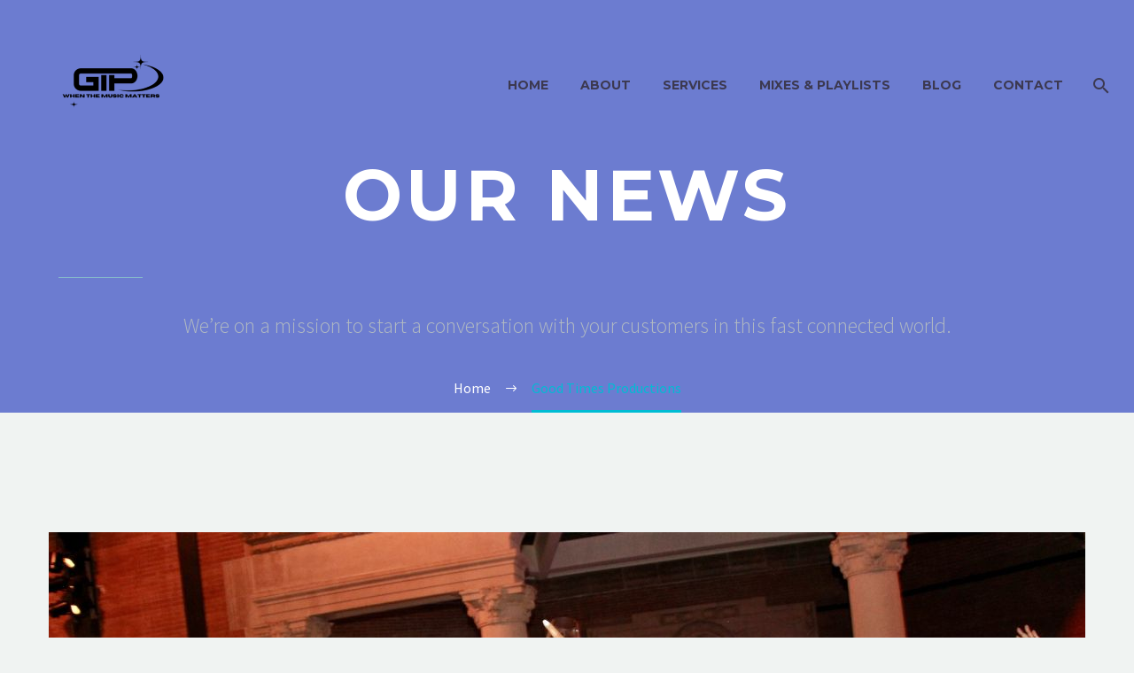

--- FILE ---
content_type: text/html; charset=UTF-8
request_url: https://goodtimesdjnyc.com/category/good-times-productions/
body_size: 14508
content:
<!DOCTYPE html>
<!--[if IE 7]>
<html class="ie ie7" lang="en-US" xmlns:og="https://ogp.me/ns#" xmlns:fb="https://ogp.me/ns/fb#">
<![endif]-->
<!--[if IE 8]>
<html class="ie ie8" lang="en-US" xmlns:og="https://ogp.me/ns#" xmlns:fb="https://ogp.me/ns/fb#">
<![endif]-->
<!--[if !(IE 7) | !(IE 8) ]><!-->
<html lang="en-US" xmlns:og="https://ogp.me/ns#" xmlns:fb="https://ogp.me/ns/fb#">
<!--<![endif]-->
<head>
	<meta charset="UTF-8">
	<meta name="viewport" content="width=device-width, initial-scale=1.0" />
	<link rel="profile" href="https://gmpg.org/xfn/11">
	<link rel="pingback" href="https://goodtimesdjnyc.com/xmlrpc.php">
	<meta name='robots' content='index, follow, max-image-preview:large, max-snippet:-1, max-video-preview:-1' />

	<!-- This site is optimized with the Yoast SEO plugin v26.0 - https://yoast.com/wordpress/plugins/seo/ -->
	<title>Good Times Productions Archives - Good Times Productions</title>
	<link rel="canonical" href="https://goodtimesdjnyc.com/category/good-times-productions/" />
	<meta property="og:locale" content="en_US" />
	<meta property="og:type" content="article" />
	<meta property="og:title" content="Good Times Productions Archives - Good Times Productions" />
	<meta property="og:url" content="https://goodtimesdjnyc.com/category/good-times-productions/" />
	<meta property="og:site_name" content="Good Times Productions" />
	<meta name="twitter:card" content="summary_large_image" />
	<script type="application/ld+json" class="yoast-schema-graph">{"@context":"https://schema.org","@graph":[{"@type":"CollectionPage","@id":"https://goodtimesdjnyc.com/category/good-times-productions/","url":"https://goodtimesdjnyc.com/category/good-times-productions/","name":"Good Times Productions Archives - Good Times Productions","isPartOf":{"@id":"https://goodtimesdjnyc.com/#website"},"primaryImageOfPage":{"@id":"https://goodtimesdjnyc.com/category/good-times-productions/#primaryimage"},"image":{"@id":"https://goodtimesdjnyc.com/category/good-times-productions/#primaryimage"},"thumbnailUrl":"https://goodtimesdjnyc.com/wp-content/uploads/2024/01/IMG_7814.jpg","breadcrumb":{"@id":"https://goodtimesdjnyc.com/category/good-times-productions/#breadcrumb"},"inLanguage":"en-US"},{"@type":"ImageObject","inLanguage":"en-US","@id":"https://goodtimesdjnyc.com/category/good-times-productions/#primaryimage","url":"https://goodtimesdjnyc.com/wp-content/uploads/2024/01/IMG_7814.jpg","contentUrl":"https://goodtimesdjnyc.com/wp-content/uploads/2024/01/IMG_7814.jpg","width":1920,"height":1280},{"@type":"BreadcrumbList","@id":"https://goodtimesdjnyc.com/category/good-times-productions/#breadcrumb","itemListElement":[{"@type":"ListItem","position":1,"name":"Home","item":"https://goodtimesdjnyc.com/"},{"@type":"ListItem","position":2,"name":"Good Times Productions"}]},{"@type":"WebSite","@id":"https://goodtimesdjnyc.com/#website","url":"https://goodtimesdjnyc.com/","name":"Good Times Productions","description":"New York City boutique DJ agency","potentialAction":[{"@type":"SearchAction","target":{"@type":"EntryPoint","urlTemplate":"https://goodtimesdjnyc.com/?s={search_term_string}"},"query-input":{"@type":"PropertyValueSpecification","valueRequired":true,"valueName":"search_term_string"}}],"inLanguage":"en-US"}]}</script>
	<!-- / Yoast SEO plugin. -->


<link rel='dns-prefetch' href='//fonts.googleapis.com' />
<link rel="alternate" type="application/rss+xml" title="Good Times Productions &raquo; Feed" href="https://goodtimesdjnyc.com/feed/" />
<link rel="alternate" type="application/rss+xml" title="Good Times Productions &raquo; Comments Feed" href="https://goodtimesdjnyc.com/comments/feed/" />
<link rel="alternate" type="application/rss+xml" title="Good Times Productions &raquo; Good Times Productions Category Feed" href="https://goodtimesdjnyc.com/category/good-times-productions/feed/" />
<style id='wp-img-auto-sizes-contain-inline-css' type='text/css'>
img:is([sizes=auto i],[sizes^="auto," i]){contain-intrinsic-size:3000px 1500px}
/*# sourceURL=wp-img-auto-sizes-contain-inline-css */
</style>
<link rel='stylesheet' id='thegem-preloader-css' href='https://goodtimesdjnyc.com/wp-content/themes/thegem/css/thegem-preloader.css?ver=5.10.5.2' type='text/css' media='all' />
<style id='thegem-preloader-inline-css' type='text/css'>

		body:not(.compose-mode) .gem-icon-style-gradient span,
		body:not(.compose-mode) .gem-icon .gem-icon-half-1,
		body:not(.compose-mode) .gem-icon .gem-icon-half-2 {
			opacity: 0 !important;
			}
/*# sourceURL=thegem-preloader-inline-css */
</style>
<link rel='stylesheet' id='thegem-reset-css' href='https://goodtimesdjnyc.com/wp-content/themes/thegem/css/thegem-reset.css?ver=5.10.5.2' type='text/css' media='all' />
<link rel='stylesheet' id='thegem-grid-css' href='https://goodtimesdjnyc.com/wp-content/themes/thegem/css/thegem-grid.css?ver=5.10.5.2' type='text/css' media='all' />
<link rel='stylesheet' id='thegem-header-css' href='https://goodtimesdjnyc.com/wp-content/themes/thegem/css/thegem-header.css?ver=5.10.5.2' type='text/css' media='all' />
<link rel='stylesheet' id='thegem-style-css' href='https://goodtimesdjnyc.com/wp-content/themes/thegem/style.css?ver=5.10.5.2' type='text/css' media='all' />
<link rel='stylesheet' id='thegem-child-style-css' href='https://goodtimesdjnyc.com/wp-content/themes/thegem-child/style.css?ver=5.10.5.2' type='text/css' media='all' />
<link rel='stylesheet' id='thegem-widgets-css' href='https://goodtimesdjnyc.com/wp-content/themes/thegem/css/thegem-widgets.css?ver=5.10.5.2' type='text/css' media='all' />
<link rel='stylesheet' id='thegem-new-css-css' href='https://goodtimesdjnyc.com/wp-content/themes/thegem/css/thegem-new-css.css?ver=5.10.5.2' type='text/css' media='all' />
<link rel='stylesheet' id='perevazka-css-css-css' href='https://goodtimesdjnyc.com/wp-content/themes/thegem/css/thegem-perevazka-css.css?ver=5.10.5.2' type='text/css' media='all' />
<link rel='stylesheet' id='thegem-google-fonts-css' href='//fonts.googleapis.com/css?family=Source+Sans+Pro%3A200%2C200italic%2C300%2C300italic%2C400%2C400italic%2C600%2C600italic%2C700%2C700italic%2C900%2C900italic%7CMontserrat%3A100%2C200%2C300%2C400%2C500%2C600%2C700%2C800%2C900%2C100italic%2C200italic%2C300italic%2C400italic%2C500italic%2C600italic%2C700italic%2C800italic%2C900italic&#038;subset=cyrillic%2Ccyrillic-ext%2Cgreek%2Cgreek-ext%2Clatin%2Clatin-ext%2Cvietnamese&#038;ver=6.9' type='text/css' media='all' />
<link rel='stylesheet' id='thegem-custom-css' href='https://goodtimesdjnyc.com/wp-content/uploads/thegem/css/custom-P33xihc5.css?ver=5.10.5.2' type='text/css' media='all' />
<style id='thegem-custom-inline-css' type='text/css'>
.vc_custom_1547529462988{margin-top: 0px !important;margin-bottom: 0px !important;padding-top: 0px !important;background-color: #00bcd4 !important;}.vc_custom_1547534748899{margin-bottom: 0px !important;background-image: url(https://goodtimesdjnyc.com/wp-content/uploads/2019/01/sparta_agency_town_background.jpg?id=224) !important;background-position: center !important;background-repeat: no-repeat !important;background-size: cover !important;}.vc_custom_1547536756114{margin-top: 15px !important;margin-bottom: 35px !important;}.vc_custom_1553521720712{padding-top: 40px !important;padding-bottom: 20px !important;}.vc_custom_1553080295690{padding-top: 30px !important;}.vc_custom_1553080321050{padding-top: 30px !important;}.vc_custom_1553080313962{padding-top: 30px !important;}.vc_custom_1553080303673{padding-top: 30px !important;}
#page-title {background-color: #6c7cd0;padding-top: 80px;padding-bottom: 80px;}#page-title h1,#page-title .title-rich-content {color: #ffffff;}.page-title-excerpt {color: #b1bac2;margin-top: 18px;}#page-title .page-title-title {}#page-title .page-title-title .styled-subtitle.light,#page-title .page-title-excerpt .styled-subtitle.light{ font-family: var(--thegem-to-light-title-font-family); font-style: normal; font-weight: normal;}#page-title .page-title-title .title-main-menu,#page-title .page-title-excerpt .title-main-menu{ font-family: var(--thegem-to-menu-font-family); font-style: var(--thegem-to-menu-font-style); font-weight: var(--thegem-to-menu-font-weight); text-transform: var(--thegem-to-menu-text-transform); font-size: var(--thegem-to-menu-font-size); line-height: var(--thegem-to-menu-line-height); letter-spacing: var(--thegem-to-menu-letter-spacing, 0);}#page-title .page-title-title .title-main-menu.light,#page-title .page-title-excerpt .title-main-menu.light{ font-family: var(--thegem-to-light-title-font-family); font-style: normal; font-weight: normal;}#page-title .page-title-title .title-body,#page-title .page-title-excerpt .title-body{ font-family: var(--thegem-to-body-font-family); font-style: var(--thegem-to-body-font-style); font-weight: var(--thegem-to-body-font-weight); text-transform: var(--thegem-to-body-text-transform, none); font-size: var(--thegem-to-body-font-size); line-height: var(--thegem-to-body-line-height); letter-spacing: var(--thegem-to-body-letter-spacing);}#page-title .page-title-title .title-body.light,#page-title .page-title-excerpt .title-body.light{ font-family: var(--thegem-to-light-title-font-family); font-style: normal; font-weight: normal;}#page-title .page-title-title .title-tiny-body,#page-title .page-title-excerpt .title-tiny-body{ font-family: var(--thegem-to-body-tiny-font-family); font-style: var(--thegem-to-body-tiny-font-style); font-weight: var(--thegem-to-body-tiny-font-weight); text-transform: var(--thegem-to-body-tiny-text-transform, none); font-size: var(--thegem-to-body-tiny-font-size); line-height: var(--thegem-to-body-tiny-line-height); letter-spacing: var(--thegem-to-body-tiny-letter-spacing);}#page-title .page-title-title .title-tiny-body.light,#page-title .page-title-excerpt .title-tiny-body.light{ font-family: var(--thegem-to-light-title-font-family); font-style: normal; font-weight: normal;}.page-title-inner,body .breadcrumbs{padding-left: 0px;padding-right: 0px;}body .breadcrumbs,body .breadcrumbs a,body .bc-devider:before {color: #ffffff;}body .breadcrumbs .current {	color: #00bcd4;	border-bottom: 3px solid #00bcd4;}body .page-title-block .breadcrumbs-container{	text-align: center;}.page-breadcrumbs ul li a,.page-breadcrumbs ul li:not(:last-child):after{	color: #99A9B5FF;}.page-breadcrumbs ul li{	color: #3C3950FF;}.page-breadcrumbs ul li a:hover{	color: #3C3950FF;}.block-content {padding-top: 135px;background-color: #f0f3f2;background-image: none;}.block-content:last-of-type {padding-bottom: 110px;}.gem-slideshow,.slideshow-preloader {background-color: #f0f3f2;}#top-area {	display: block;}.header-background:before {	opacity: 0;}@media (max-width: 991px) {#page-title {padding-top: 80px;padding-bottom: 80px;}.page-title-inner, body .breadcrumbs{padding-left: 0px;padding-right: 0px;}.page-title-excerpt {margin-top: 18px;}#page-title .page-title-title {margin-top: 0px;}.block-content {}.block-content:last-of-type {}#top-area {	display: block;}}@media (max-width: 767px) {#page-title {padding-top: 80px;padding-bottom: 80px;}.page-title-inner,body .breadcrumbs{padding-left: 0px;padding-right: 0px;}.page-title-excerpt {margin-top: 18px;}#page-title .page-title-title {margin-top: 0px;}.block-content {}.block-content:last-of-type {}#top-area {	display: block;}}
/*# sourceURL=thegem-custom-inline-css */
</style>
<link rel='stylesheet' id='js_composer_front-css' href='https://goodtimesdjnyc.com/wp-content/plugins/js_composer/assets/css/js_composer.min.css?ver=8.7.2' type='text/css' media='all' />
<link rel='stylesheet' id='thegem_js_composer_front-css' href='https://goodtimesdjnyc.com/wp-content/themes/thegem/css/thegem-js_composer_columns.css?ver=5.10.5.2' type='text/css' media='all' />
<link rel='stylesheet' id='thegem-additional-blog-1-css' href='https://goodtimesdjnyc.com/wp-content/themes/thegem/css/thegem-additional-blog-1.css?ver=5.10.5.2' type='text/css' media='all' />
<link rel='stylesheet' id='jquery-fancybox-css' href='https://goodtimesdjnyc.com/wp-content/themes/thegem/js/fancyBox/jquery.fancybox.min.css?ver=5.10.5.2' type='text/css' media='all' />
<link rel='stylesheet' id='thegem-vc_elements-css' href='https://goodtimesdjnyc.com/wp-content/themes/thegem/css/thegem-vc_elements.css?ver=5.10.5.2' type='text/css' media='all' />
<style id='wp-emoji-styles-inline-css' type='text/css'>

	img.wp-smiley, img.emoji {
		display: inline !important;
		border: none !important;
		box-shadow: none !important;
		height: 1em !important;
		width: 1em !important;
		margin: 0 0.07em !important;
		vertical-align: -0.1em !important;
		background: none !important;
		padding: 0 !important;
	}
/*# sourceURL=wp-emoji-styles-inline-css */
</style>
<link rel='stylesheet' id='wp-block-library-css' href='https://goodtimesdjnyc.com/wp-includes/css/dist/block-library/style.min.css?ver=6.9' type='text/css' media='all' />
<style id='global-styles-inline-css' type='text/css'>
:root{--wp--preset--aspect-ratio--square: 1;--wp--preset--aspect-ratio--4-3: 4/3;--wp--preset--aspect-ratio--3-4: 3/4;--wp--preset--aspect-ratio--3-2: 3/2;--wp--preset--aspect-ratio--2-3: 2/3;--wp--preset--aspect-ratio--16-9: 16/9;--wp--preset--aspect-ratio--9-16: 9/16;--wp--preset--color--black: #000000;--wp--preset--color--cyan-bluish-gray: #abb8c3;--wp--preset--color--white: #ffffff;--wp--preset--color--pale-pink: #f78da7;--wp--preset--color--vivid-red: #cf2e2e;--wp--preset--color--luminous-vivid-orange: #ff6900;--wp--preset--color--luminous-vivid-amber: #fcb900;--wp--preset--color--light-green-cyan: #7bdcb5;--wp--preset--color--vivid-green-cyan: #00d084;--wp--preset--color--pale-cyan-blue: #8ed1fc;--wp--preset--color--vivid-cyan-blue: #0693e3;--wp--preset--color--vivid-purple: #9b51e0;--wp--preset--gradient--vivid-cyan-blue-to-vivid-purple: linear-gradient(135deg,rgb(6,147,227) 0%,rgb(155,81,224) 100%);--wp--preset--gradient--light-green-cyan-to-vivid-green-cyan: linear-gradient(135deg,rgb(122,220,180) 0%,rgb(0,208,130) 100%);--wp--preset--gradient--luminous-vivid-amber-to-luminous-vivid-orange: linear-gradient(135deg,rgb(252,185,0) 0%,rgb(255,105,0) 100%);--wp--preset--gradient--luminous-vivid-orange-to-vivid-red: linear-gradient(135deg,rgb(255,105,0) 0%,rgb(207,46,46) 100%);--wp--preset--gradient--very-light-gray-to-cyan-bluish-gray: linear-gradient(135deg,rgb(238,238,238) 0%,rgb(169,184,195) 100%);--wp--preset--gradient--cool-to-warm-spectrum: linear-gradient(135deg,rgb(74,234,220) 0%,rgb(151,120,209) 20%,rgb(207,42,186) 40%,rgb(238,44,130) 60%,rgb(251,105,98) 80%,rgb(254,248,76) 100%);--wp--preset--gradient--blush-light-purple: linear-gradient(135deg,rgb(255,206,236) 0%,rgb(152,150,240) 100%);--wp--preset--gradient--blush-bordeaux: linear-gradient(135deg,rgb(254,205,165) 0%,rgb(254,45,45) 50%,rgb(107,0,62) 100%);--wp--preset--gradient--luminous-dusk: linear-gradient(135deg,rgb(255,203,112) 0%,rgb(199,81,192) 50%,rgb(65,88,208) 100%);--wp--preset--gradient--pale-ocean: linear-gradient(135deg,rgb(255,245,203) 0%,rgb(182,227,212) 50%,rgb(51,167,181) 100%);--wp--preset--gradient--electric-grass: linear-gradient(135deg,rgb(202,248,128) 0%,rgb(113,206,126) 100%);--wp--preset--gradient--midnight: linear-gradient(135deg,rgb(2,3,129) 0%,rgb(40,116,252) 100%);--wp--preset--font-size--small: 13px;--wp--preset--font-size--medium: 20px;--wp--preset--font-size--large: 36px;--wp--preset--font-size--x-large: 42px;--wp--preset--spacing--20: 0.44rem;--wp--preset--spacing--30: 0.67rem;--wp--preset--spacing--40: 1rem;--wp--preset--spacing--50: 1.5rem;--wp--preset--spacing--60: 2.25rem;--wp--preset--spacing--70: 3.38rem;--wp--preset--spacing--80: 5.06rem;--wp--preset--shadow--natural: 6px 6px 9px rgba(0, 0, 0, 0.2);--wp--preset--shadow--deep: 12px 12px 50px rgba(0, 0, 0, 0.4);--wp--preset--shadow--sharp: 6px 6px 0px rgba(0, 0, 0, 0.2);--wp--preset--shadow--outlined: 6px 6px 0px -3px rgb(255, 255, 255), 6px 6px rgb(0, 0, 0);--wp--preset--shadow--crisp: 6px 6px 0px rgb(0, 0, 0);}:where(.is-layout-flex){gap: 0.5em;}:where(.is-layout-grid){gap: 0.5em;}body .is-layout-flex{display: flex;}.is-layout-flex{flex-wrap: wrap;align-items: center;}.is-layout-flex > :is(*, div){margin: 0;}body .is-layout-grid{display: grid;}.is-layout-grid > :is(*, div){margin: 0;}:where(.wp-block-columns.is-layout-flex){gap: 2em;}:where(.wp-block-columns.is-layout-grid){gap: 2em;}:where(.wp-block-post-template.is-layout-flex){gap: 1.25em;}:where(.wp-block-post-template.is-layout-grid){gap: 1.25em;}.has-black-color{color: var(--wp--preset--color--black) !important;}.has-cyan-bluish-gray-color{color: var(--wp--preset--color--cyan-bluish-gray) !important;}.has-white-color{color: var(--wp--preset--color--white) !important;}.has-pale-pink-color{color: var(--wp--preset--color--pale-pink) !important;}.has-vivid-red-color{color: var(--wp--preset--color--vivid-red) !important;}.has-luminous-vivid-orange-color{color: var(--wp--preset--color--luminous-vivid-orange) !important;}.has-luminous-vivid-amber-color{color: var(--wp--preset--color--luminous-vivid-amber) !important;}.has-light-green-cyan-color{color: var(--wp--preset--color--light-green-cyan) !important;}.has-vivid-green-cyan-color{color: var(--wp--preset--color--vivid-green-cyan) !important;}.has-pale-cyan-blue-color{color: var(--wp--preset--color--pale-cyan-blue) !important;}.has-vivid-cyan-blue-color{color: var(--wp--preset--color--vivid-cyan-blue) !important;}.has-vivid-purple-color{color: var(--wp--preset--color--vivid-purple) !important;}.has-black-background-color{background-color: var(--wp--preset--color--black) !important;}.has-cyan-bluish-gray-background-color{background-color: var(--wp--preset--color--cyan-bluish-gray) !important;}.has-white-background-color{background-color: var(--wp--preset--color--white) !important;}.has-pale-pink-background-color{background-color: var(--wp--preset--color--pale-pink) !important;}.has-vivid-red-background-color{background-color: var(--wp--preset--color--vivid-red) !important;}.has-luminous-vivid-orange-background-color{background-color: var(--wp--preset--color--luminous-vivid-orange) !important;}.has-luminous-vivid-amber-background-color{background-color: var(--wp--preset--color--luminous-vivid-amber) !important;}.has-light-green-cyan-background-color{background-color: var(--wp--preset--color--light-green-cyan) !important;}.has-vivid-green-cyan-background-color{background-color: var(--wp--preset--color--vivid-green-cyan) !important;}.has-pale-cyan-blue-background-color{background-color: var(--wp--preset--color--pale-cyan-blue) !important;}.has-vivid-cyan-blue-background-color{background-color: var(--wp--preset--color--vivid-cyan-blue) !important;}.has-vivid-purple-background-color{background-color: var(--wp--preset--color--vivid-purple) !important;}.has-black-border-color{border-color: var(--wp--preset--color--black) !important;}.has-cyan-bluish-gray-border-color{border-color: var(--wp--preset--color--cyan-bluish-gray) !important;}.has-white-border-color{border-color: var(--wp--preset--color--white) !important;}.has-pale-pink-border-color{border-color: var(--wp--preset--color--pale-pink) !important;}.has-vivid-red-border-color{border-color: var(--wp--preset--color--vivid-red) !important;}.has-luminous-vivid-orange-border-color{border-color: var(--wp--preset--color--luminous-vivid-orange) !important;}.has-luminous-vivid-amber-border-color{border-color: var(--wp--preset--color--luminous-vivid-amber) !important;}.has-light-green-cyan-border-color{border-color: var(--wp--preset--color--light-green-cyan) !important;}.has-vivid-green-cyan-border-color{border-color: var(--wp--preset--color--vivid-green-cyan) !important;}.has-pale-cyan-blue-border-color{border-color: var(--wp--preset--color--pale-cyan-blue) !important;}.has-vivid-cyan-blue-border-color{border-color: var(--wp--preset--color--vivid-cyan-blue) !important;}.has-vivid-purple-border-color{border-color: var(--wp--preset--color--vivid-purple) !important;}.has-vivid-cyan-blue-to-vivid-purple-gradient-background{background: var(--wp--preset--gradient--vivid-cyan-blue-to-vivid-purple) !important;}.has-light-green-cyan-to-vivid-green-cyan-gradient-background{background: var(--wp--preset--gradient--light-green-cyan-to-vivid-green-cyan) !important;}.has-luminous-vivid-amber-to-luminous-vivid-orange-gradient-background{background: var(--wp--preset--gradient--luminous-vivid-amber-to-luminous-vivid-orange) !important;}.has-luminous-vivid-orange-to-vivid-red-gradient-background{background: var(--wp--preset--gradient--luminous-vivid-orange-to-vivid-red) !important;}.has-very-light-gray-to-cyan-bluish-gray-gradient-background{background: var(--wp--preset--gradient--very-light-gray-to-cyan-bluish-gray) !important;}.has-cool-to-warm-spectrum-gradient-background{background: var(--wp--preset--gradient--cool-to-warm-spectrum) !important;}.has-blush-light-purple-gradient-background{background: var(--wp--preset--gradient--blush-light-purple) !important;}.has-blush-bordeaux-gradient-background{background: var(--wp--preset--gradient--blush-bordeaux) !important;}.has-luminous-dusk-gradient-background{background: var(--wp--preset--gradient--luminous-dusk) !important;}.has-pale-ocean-gradient-background{background: var(--wp--preset--gradient--pale-ocean) !important;}.has-electric-grass-gradient-background{background: var(--wp--preset--gradient--electric-grass) !important;}.has-midnight-gradient-background{background: var(--wp--preset--gradient--midnight) !important;}.has-small-font-size{font-size: var(--wp--preset--font-size--small) !important;}.has-medium-font-size{font-size: var(--wp--preset--font-size--medium) !important;}.has-large-font-size{font-size: var(--wp--preset--font-size--large) !important;}.has-x-large-font-size{font-size: var(--wp--preset--font-size--x-large) !important;}
/*# sourceURL=global-styles-inline-css */
</style>

<style id='classic-theme-styles-inline-css' type='text/css'>
/*! This file is auto-generated */
.wp-block-button__link{color:#fff;background-color:#32373c;border-radius:9999px;box-shadow:none;text-decoration:none;padding:calc(.667em + 2px) calc(1.333em + 2px);font-size:1.125em}.wp-block-file__button{background:#32373c;color:#fff;text-decoration:none}
/*# sourceURL=/wp-includes/css/classic-themes.min.css */
</style>
<link rel='stylesheet' id='gdc-css' href='https://goodtimesdjnyc.com/wp-content/plugins/grid-shortcodes/css/gdc_custom_style.css?ver=6.9' type='text/css' media='all' />
<script type="text/javascript">function fullHeightRow() {
			var fullHeight,
				offsetTop,
				element = document.getElementsByClassName('vc_row-o-full-height')[0];
			if (element) {
				fullHeight = window.innerHeight;
				offsetTop = window.pageYOffset + element.getBoundingClientRect().top;
				if (offsetTop < fullHeight) {
					fullHeight = 100 - offsetTop / (fullHeight / 100);
					element.style.minHeight = fullHeight + 'vh'
				}
			}
		}</script><script type="text/javascript" src="https://goodtimesdjnyc.com/wp-includes/js/jquery/jquery.min.js?ver=3.7.1" id="jquery-core-js"></script>
<script type="text/javascript" src="https://goodtimesdjnyc.com/wp-includes/js/jquery/jquery-migrate.min.js?ver=3.4.1" id="jquery-migrate-js"></script>
<script></script><link rel="https://api.w.org/" href="https://goodtimesdjnyc.com/wp-json/" /><link rel="alternate" title="JSON" type="application/json" href="https://goodtimesdjnyc.com/wp-json/wp/v2/categories/35" /><link rel="EditURI" type="application/rsd+xml" title="RSD" href="https://goodtimesdjnyc.com/xmlrpc.php?rsd" />
<meta name="generator" content="WordPress 6.9" />
<meta name="ti-site-data" content="[base64]" /><style type="text/css">.recentcomments a{display:inline !important;padding:0 !important;margin:0 !important;}</style><meta name="generator" content="Powered by WPBakery Page Builder - drag and drop page builder for WordPress."/>
<link rel="icon" href="https://goodtimesdjnyc.com/wp-content/uploads/2024/01/favicon.png" sizes="32x32" />
<link rel="icon" href="https://goodtimesdjnyc.com/wp-content/uploads/2024/01/favicon.png" sizes="192x192" />
<link rel="apple-touch-icon" href="https://goodtimesdjnyc.com/wp-content/uploads/2024/01/favicon.png" />
<meta name="msapplication-TileImage" content="https://goodtimesdjnyc.com/wp-content/uploads/2024/01/favicon.png" />
<script>if(document.querySelector('[data-type="vc_custom-css"]')) {document.head.appendChild(document.querySelector('[data-type="vc_custom-css"]'));}</script><noscript><style> .wpb_animate_when_almost_visible { opacity: 1; }</style></noscript>
	<link rel='stylesheet' id='mediaelement-css' href='https://goodtimesdjnyc.com/wp-includes/js/mediaelement/mediaelementplayer-legacy.min.css?ver=4.2.17' type='text/css' media='all' />
<link rel='stylesheet' id='wp-mediaelement-css' href='https://goodtimesdjnyc.com/wp-content/themes/thegem/css/wp-mediaelement.css?ver=5.10.5.2' type='text/css' media='all' />
<link rel='stylesheet' id='thegem-blog-css' href='https://goodtimesdjnyc.com/wp-content/themes/thegem/css/thegem-blog.css?ver=5.10.5.2' type='text/css' media='all' />
<link rel='stylesheet' id='thegem-additional-blog-css' href='https://goodtimesdjnyc.com/wp-content/themes/thegem/css/thegem-additional-blog.css?ver=5.10.5.2' type='text/css' media='all' />
<link rel='stylesheet' id='thegem-blog-timeline-new-css' href='https://goodtimesdjnyc.com/wp-content/themes/thegem/css/thegem-blog-timeline-new.css?ver=5.10.5.2' type='text/css' media='all' />
<link rel='stylesheet' id='icons-material-css' href='https://goodtimesdjnyc.com/wp-content/themes/thegem/css/icons-material.css?ver=5.10.5.2' type='text/css' media='all' />
</head>


<body class="archive category category-good-times-productions category-35 wp-theme-thegem wp-child-theme-thegem-child wpb-js-composer js-comp-ver-8.7.2 vc_responsive">

	<script type="text/javascript">
		var gemSettings = {"isTouch":"","forcedLasyDisabled":"","tabletPortrait":"1","tabletLandscape":"1","topAreaMobileDisable":"","parallaxDisabled":"","fillTopArea":"","themePath":"https:\/\/goodtimesdjnyc.com\/wp-content\/themes\/thegem","rootUrl":"https:\/\/goodtimesdjnyc.com","mobileEffectsEnabled":"","isRTL":""};
		(function() {
    function isTouchDevice() {
        return (('ontouchstart' in window) ||
            (navigator.MaxTouchPoints > 0) ||
            (navigator.msMaxTouchPoints > 0));
    }

    window.gemSettings.isTouch = isTouchDevice();

    function userAgentDetection() {
        var ua = navigator.userAgent.toLowerCase(),
        platform = navigator.platform.toLowerCase(),
        UA = ua.match(/(opera|ie|firefox|chrome|version)[\s\/:]([\w\d\.]+)?.*?(safari|version[\s\/:]([\w\d\.]+)|$)/) || [null, 'unknown', 0],
        mode = UA[1] == 'ie' && document.documentMode;

        window.gemBrowser = {
            name: (UA[1] == 'version') ? UA[3] : UA[1],
            version: UA[2],
            platform: {
                name: ua.match(/ip(?:ad|od|hone)/) ? 'ios' : (ua.match(/(?:webos|android)/) || platform.match(/mac|win|linux/) || ['other'])[0]
                }
        };
            }

    window.updateGemClientSize = function() {
        if (window.gemOptions == null || window.gemOptions == undefined) {
            window.gemOptions = {
                first: false,
                clientWidth: 0,
                clientHeight: 0,
                innerWidth: -1
            };
        }

        window.gemOptions.clientWidth = window.innerWidth || document.documentElement.clientWidth;
        if (document.body != null && !window.gemOptions.clientWidth) {
            window.gemOptions.clientWidth = document.body.clientWidth;
        }

        window.gemOptions.clientHeight = window.innerHeight || document.documentElement.clientHeight;
        if (document.body != null && !window.gemOptions.clientHeight) {
            window.gemOptions.clientHeight = document.body.clientHeight;
        }
    };

    window.updateGemInnerSize = function(width) {
        window.gemOptions.innerWidth = width != undefined ? width : (document.body != null ? document.body.clientWidth : 0);
    };

    userAgentDetection();
    window.updateGemClientSize(true);

    window.gemSettings.lasyDisabled = window.gemSettings.forcedLasyDisabled || (!window.gemSettings.mobileEffectsEnabled && (window.gemSettings.isTouch || window.gemOptions.clientWidth <= 800));
})();
		(function() {
    if (window.gemBrowser.name == 'safari') {
        try {
            var safariVersion = parseInt(window.gemBrowser.version);
        } catch(e) {
            var safariVersion = 0;
        }
        if (safariVersion >= 9) {
            window.gemSettings.parallaxDisabled = true;
            window.gemSettings.fillTopArea = true;
        }
    }
})();
		(function() {
    var fullwithData = {
        page: null,
        pageWidth: 0,
        pageOffset: {},
        fixVcRow: true,
        pagePaddingLeft: 0
    };

    function updateFullwidthData() {
        fullwithData.pageOffset = fullwithData.page.getBoundingClientRect();
        fullwithData.pageWidth = parseFloat(fullwithData.pageOffset.width);
        fullwithData.pagePaddingLeft = 0;

        if (fullwithData.page.className.indexOf('vertical-header') != -1) {
            fullwithData.pagePaddingLeft = 45;
            if (fullwithData.pageWidth >= 1600) {
                fullwithData.pagePaddingLeft = 360;
            }
            if (fullwithData.pageWidth < 980) {
                fullwithData.pagePaddingLeft = 0;
            }
        }
    }

    function gem_fix_fullwidth_position(element) {
        if (element == null) {
            return false;
        }

        if (fullwithData.page == null) {
            fullwithData.page = document.getElementById('page');
            updateFullwidthData();
        }

        /*if (fullwithData.pageWidth < 1170) {
            return false;
        }*/

        if (!fullwithData.fixVcRow) {
            return false;
        }

        if (element.previousElementSibling != null && element.previousElementSibling != undefined && element.previousElementSibling.className.indexOf('fullwidth-block') == -1) {
            var elementParentViewportOffset = element.previousElementSibling.getBoundingClientRect();
        } else {
            var elementParentViewportOffset = element.parentNode.getBoundingClientRect();
        }

        /*if (elementParentViewportOffset.top > window.gemOptions.clientHeight) {
            fullwithData.fixVcRow = false;
            return false;
        }*/

        if (element.className.indexOf('vc_row') != -1) {
            var elementMarginLeft = -21;
            var elementMarginRight = -21;
        } else {
            var elementMarginLeft = 0;
            var elementMarginRight = 0;
        }

        var offset = parseInt(fullwithData.pageOffset.left + 0.5) - parseInt((elementParentViewportOffset.left < 0 ? 0 : elementParentViewportOffset.left) + 0.5) - elementMarginLeft + fullwithData.pagePaddingLeft;
        var offsetKey = window.gemSettings.isRTL ? 'right' : 'left';

        element.style.position = 'relative';
        element.style[offsetKey] = offset + 'px';
        element.style.width = fullwithData.pageWidth - fullwithData.pagePaddingLeft + 'px';

        if (element.className.indexOf('vc_row') == -1) {
            element.setAttribute('data-fullwidth-updated', 1);
        }

        if (element.className.indexOf('vc_row') != -1 && element.className.indexOf('vc_section') == -1 && !element.hasAttribute('data-vc-stretch-content')) {
            var el_full = element.parentNode.querySelector('.vc_row-full-width-before');
            var padding = -1 * offset;
            0 > padding && (padding = 0);
            var paddingRight = fullwithData.pageWidth - padding - el_full.offsetWidth + elementMarginLeft + elementMarginRight;
            0 > paddingRight && (paddingRight = 0);
            element.style.paddingLeft = padding + 'px';
            element.style.paddingRight = paddingRight + 'px';
        }
    }

    window.gem_fix_fullwidth_position = gem_fix_fullwidth_position;

    document.addEventListener('DOMContentLoaded', function() {
        var classes = [];

        if (window.gemSettings.isTouch) {
            document.body.classList.add('thegem-touch');
        }

        if (window.gemSettings.lasyDisabled && !window.gemSettings.forcedLasyDisabled) {
            document.body.classList.add('thegem-effects-disabled');
        }
    });

    if (window.gemSettings.parallaxDisabled) {
        var head  = document.getElementsByTagName('head')[0],
            link  = document.createElement('style');
        link.rel  = 'stylesheet';
        link.type = 'text/css';
        link.innerHTML = ".fullwidth-block.fullwidth-block-parallax-fixed .fullwidth-block-background { background-attachment: scroll !important; }";
        head.appendChild(link);
    }
})();

(function() {
    setTimeout(function() {
        var preloader = document.getElementById('page-preloader');
        if (preloader != null && preloader != undefined) {
            preloader.className += ' preloader-loaded';
        }
    }, window.pagePreloaderHideTime || 1000);
})();
	</script>
	


<div id="page" class="layout-fullwidth header-style-3">

			<a href="#page" class="scroll-top-button">Scroll Top</a>
	
	
		
		<div id="site-header-wrapper"  class="site-header-wrapper-transparent  " >
			
			
			<header id="site-header" class="site-header animated-header mobile-menu-layout-slide-horizontal" role="banner">
								
				<div class="header-background">
					<div class="container container-fullwidth">
						<div class="header-main logo-position-left header-colors-light header-layout-default header-layout-fullwidth header-style-3">
																							<div class="site-title">
											<div class="site-logo" style="width:164px;">
			<a href="https://goodtimesdjnyc.com/" rel="home">
									<span class="logo"><img src="https://goodtimesdjnyc.com/wp-content/uploads/thegem/logos/logo_ccfb8769b23d2c03f730664900baed8e_1x.png" srcset="https://goodtimesdjnyc.com/wp-content/uploads/thegem/logos/logo_ccfb8769b23d2c03f730664900baed8e_1x.png 1x,https://goodtimesdjnyc.com/wp-content/uploads/thegem/logos/logo_ccfb8769b23d2c03f730664900baed8e_2x.png 2x,https://goodtimesdjnyc.com/wp-content/uploads/thegem/logos/logo_ccfb8769b23d2c03f730664900baed8e_3x.png 3x" alt="Good Times Productions" style="width:164px;" class="tgp-exclude default"/><img src="https://goodtimesdjnyc.com/wp-content/uploads/thegem/logos/logo_611ff33ed3558399fe7c9fa892c79e79_1x.png" srcset="https://goodtimesdjnyc.com/wp-content/uploads/thegem/logos/logo_611ff33ed3558399fe7c9fa892c79e79_1x.png 1x,https://goodtimesdjnyc.com/wp-content/uploads/thegem/logos/logo_611ff33ed3558399fe7c9fa892c79e79_2x.png 2x,https://goodtimesdjnyc.com/wp-content/uploads/thegem/logos/logo_611ff33ed3558399fe7c9fa892c79e79_3x.png 3x" alt="Good Times Productions" style="width:132px;" class="tgp-exclude small light"/><img src="https://goodtimesdjnyc.com/wp-content/uploads/thegem/logos/logo_af80538fcee08881144a25bcc2f0b1e6_1x.png" srcset="https://goodtimesdjnyc.com/wp-content/uploads/thegem/logos/logo_af80538fcee08881144a25bcc2f0b1e6_1x.png 1x,https://goodtimesdjnyc.com/wp-content/uploads/thegem/logos/logo_af80538fcee08881144a25bcc2f0b1e6_2x.png 2x,https://goodtimesdjnyc.com/wp-content/uploads/thegem/logos/logo_af80538fcee08881144a25bcc2f0b1e6_3x.png 3x" alt="Good Times Productions" style="width:132px;" class="tgp-exclude small"/></span>
							</a>
		</div>
										</div>
																											<nav id="primary-navigation" class="site-navigation primary-navigation" role="navigation">
											<button class="menu-toggle dl-trigger">Primary Menu<span class="menu-line-1"></span><span class="menu-line-2"></span><span class="menu-line-3"></span></button><div class="mobile-menu-slide-wrapper left"><button class="mobile-menu-slide-close">Close</button>																							<ul id="primary-menu" class="nav-menu styled no-responsive"><li id="menu-item-1591" class="menu-item menu-item-type-post_type menu-item-object-page menu-item-home menu-item-1591 megamenu-first-element"><a href="https://goodtimesdjnyc.com/">Home</a></li>
<li id="menu-item-1595" class="menu-item menu-item-type-post_type menu-item-object-page menu-item-has-children menu-item-parent menu-item-1595 megamenu-first-element"><a href="https://goodtimesdjnyc.com/about/">About</a><span class="menu-item-parent-toggle"></span>
<ul class="sub-menu styled ">
	<li id="menu-item-1787" class="menu-item menu-item-type-post_type menu-item-object-page menu-item-1787 megamenu-first-element"><a href="https://goodtimesdjnyc.com/reviews/">Reviews</a></li>
	<li id="menu-item-1601" class="menu-item menu-item-type-post_type menu-item-object-page menu-item-1601 megamenu-first-element"><a href="https://goodtimesdjnyc.com/team/">Team</a></li>
	<li id="menu-item-1599" class="menu-item menu-item-type-post_type menu-item-object-page menu-item-1599 megamenu-first-element"><a href="https://goodtimesdjnyc.com/faq/">FAQ</a></li>
</ul>
</li>
<li id="menu-item-1609" class="menu-item menu-item-type-post_type menu-item-object-page menu-item-1609 megamenu-first-element"><a href="https://goodtimesdjnyc.com/services/">Services</a></li>
<li id="menu-item-1604" class="menu-item menu-item-type-post_type menu-item-object-page menu-item-1604 megamenu-first-element"><a href="https://goodtimesdjnyc.com/mixes-playlists/">Mixes &#038; Playlists</a></li>
<li id="menu-item-1605" class="menu-item menu-item-type-post_type menu-item-object-page menu-item-1605 megamenu-first-element"><a href="https://goodtimesdjnyc.com/blog/">Blog</a></li>
<li id="menu-item-1596" class="menu-item menu-item-type-post_type menu-item-object-page menu-item-1596 megamenu-first-element"><a href="https://goodtimesdjnyc.com/contact/">Contact</a></li>
<li class="menu-item menu-item-search "><a href="#"></a><div class="minisearch "><form role="search" id="searchform" class="sf" action="https://goodtimesdjnyc.com/" method="GET"><input id="searchform-input" class="sf-input" type="text" placeholder="Search..." name="s"><span class="sf-submit-icon"></span><input id="searchform-submit" class="sf-submit" type="submit" value="s"></form></div></li><li class="menu-item menu-item-widgets mobile-only"><div class="menu-item-socials">			<div class="socials inline-inside">
															<a class="socials-item" href="https://www.facebook.com/DJAnthonyGelo" target="_blank" rel="noopener" title="Facebook">
                            <i class="socials-item-icon facebook "></i>
                        </a>
																				<a class="socials-item" href="https://www.linkedin.com/in/anthonygelo/" target="_blank" rel="noopener" title="LinkedIn">
                            <i class="socials-item-icon linkedin "></i>
                        </a>
																													<a class="socials-item" href="https://www.instagram.com/imthaaadj/" target="_blank" rel="noopener" title="Instagram">
                            <i class="socials-item-icon instagram "></i>
                        </a>
																																																								<a class="socials-item" href="https://www.youtube.com/@anthonygelo543" target="_blank" rel="noopener" title="YouTube">
                            <i class="socials-item-icon youtube "></i>
                        </a>
																																																																																																																																																																																																																																												<a class="socials-item" href="https://www.tiktok.com/@imthaaadj" target="_blank" rel="noopener" title="TikTok">
                            <i class="socials-item-icon tiktok "></i>
                        </a>
																																																																															</div>
			</div></li></ul>																						</div>										</nav>
																														</div>
					</div>
				</div>
			</header><!-- #site-header -->
								</div><!-- #site-header-wrapper -->
	
	
	<div id="main" class="site-main page__top-shadow visible">

<div id="main-content" class="main-content">

<div id="page-title" class="page-title-block page-title-alignment-center page-title-style-1 ">
						
						
						
						
						
						<div class="container"><div class="page-title-inner"><div class="page-title-title"><div class="title-rich-content"><div class="clearboth"></div>
<style>#thegem-divider-696e9eb23cee3 {margin-top: 95px !important;}</style>
<div id="thegem-divider-696e9eb23cee3" class="gem-divider  " style="" ></div>
<h1 class="title-xlarge">Our News</h1>
<div class="clearboth"></div>
<style>#thegem-divider-696e9eb23cef7 {margin-top: 45px !important;}</style>
<div id="thegem-divider-696e9eb23cef7" class="gem-divider  " style="" ></div>
<div class="vc_separator wpb_content_element vc_separator_align_center vc_sep_width_10 vc_sep_pos_align_left vc_separator_no_text  wpb_content_element"><span class="vc_sep_holder vc_sep_holder_l"><span  style="border-color:#89c0ca;" class="vc_sep_line"></span></span><span class="vc_sep_holder vc_sep_holder_r"><span  style="border-color:#89c0ca;" class="vc_sep_line"></span></span>
</div>
</div></div><div class="page-title-excerpt"><div class=""  style="color:#b1bac2;">We’re on a mission to start a conversation with your customers in this fast connected world.</div></div></div></div>
						<div class="breadcrumbs-container"><div class="container"><div class="breadcrumbs"><span><a href="https://goodtimesdjnyc.com/" itemprop="url"><span itemprop="title">Home</span></a></span> <span class="divider"><span class="bc-devider"></span></span> <span class="current">Good Times Productions</span></div><!-- .breadcrumbs --></div></div>
					</div><div class="block-content">
	<div class="container">
		<div class="panel row">
			<div class="panel-center col-xs-12">
				<div class="blog blog-style-default">
<article id="post-1877" class="item-animations-not-inited post-1877 post type-post status-publish format-standard has-post-thumbnail category-good-times-productions">
			
		<div class="item-post-container">
			<div class="item-post clearfix">

									<div class="post-image"><div class="post-featured-content"><a href="https://goodtimesdjnyc.com/what-kind-of-experience-do-you-want-at-your-event/">		<picture>
						<img src="https://goodtimesdjnyc.com/wp-content/uploads/2024/01/IMG_7814-thegem-blog-default-large.jpg" width="1170" height="540"  class="img-responsive" alt="IMG_7814" />
		</picture>
		</a></div></div>
				
								<div class="post-meta date-color">
					<div class="entry-meta clearfix gem-post-date">
						<div class="post-meta-right">
																											</div>
						<div class="post-meta-left">
							<span class="post-meta-author">By <a href="https://goodtimesdjnyc.com" title="Visit admin&#8217;s website" rel="author external">admin</a></span>															<span class="sep"></span> <span class="post-meta-categories"><a href="https://goodtimesdjnyc.com/category/good-times-productions/" title="View all posts in Good Times Productions">Good Times Productions</a></span>
													</div>
					</div><!-- .entry-meta -->
				</div>

				<div class="post-title">
					<h3 class="entry-title"><a href="https://goodtimesdjnyc.com/what-kind-of-experience-do-you-want-at-your-event/" rel="bookmark"><span class="entry-title-date">09 Apr: </span><span class="light">What kind of Experience do you want at your event?</span></a></h3>				</div>

				<div class="post-text">
					<div class="summary">
													Let's get into the vision you have for your event											</div>
				</div>
				<div class="post-footer">
                    					<div class="post-footer-sharing"><div class="gem-button-container gem-button-position-inline thegem-button-696e9eb23d5d77507"  ><a class="gem-button gem-button-size-tiny gem-button-style-flat gem-button-text-weight-normal gem-button-empty" data-ll-effect="drop-right-without-wrap" style="border-radius: 3px;" onmouseleave="" onmouseenter="" href="#" target="_self"><i class="gem-print-icon gem-icon-pack-thegem-icons gem-icon-share "></i></a></div> <div class="sharing-popup">
	<div class="socials-sharing socials socials-colored-hover">
		<a class="socials-item" target="_blank" href="https://www.facebook.com/sharer/sharer.php?u=https%3A%2F%2Fgoodtimesdjnyc.com%2Fwhat-kind-of-experience-do-you-want-at-your-event%2F" title="Facebook"><i class="socials-item-icon facebook"></i></a>
		<a class="socials-item" target="_blank" href="https://twitter.com/intent/tweet?text=What+kind+of+Experience+do+you+want+at+your+event%3F&#038;url=https%3A%2F%2Fgoodtimesdjnyc.com%2Fwhat-kind-of-experience-do-you-want-at-your-event%2F" title="Twitter"><i class="socials-item-icon twitter"></i></a>
		<a class="socials-item" target="_blank" href="https://pinterest.com/pin/create/button/?url=https%3A%2F%2Fgoodtimesdjnyc.com%2Fwhat-kind-of-experience-do-you-want-at-your-event%2F&#038;description=What+kind+of+Experience+do+you+want+at+your+event%3F&#038;media=https%3A%2F%2Fgoodtimesdjnyc.com%2Fwp-content%2Fuploads%2F2024%2F01%2FIMG_7814-thegem-blog-timeline-large.jpg" title="Pinterest"><i class="socials-item-icon pinterest"></i></a>
		<a class="socials-item" target="_blank" href="https://www.tumblr.com/widgets/share/tool?canonicalUrl=https%3A%2F%2Fgoodtimesdjnyc.com%2Fwhat-kind-of-experience-do-you-want-at-your-event%2F" title="Tumblr"><i class="socials-item-icon tumblr"></i></a>
		<a class="socials-item" target="_blank" href="https://www.linkedin.com/shareArticle?mini=true&#038;url=https%3A%2F%2Fgoodtimesdjnyc.com%2Fwhat-kind-of-experience-do-you-want-at-your-event%2F&#038;title=What+kind+of+Experience+do+you+want+at+your+event%3F&amp;summary=" title="LinkedIn"><i class="socials-item-icon linkedin"></i></a>
		<a class="socials-item" target="_blank" href="https://www.reddit.com/submit?url=https%3A%2F%2Fgoodtimesdjnyc.com%2Fwhat-kind-of-experience-do-you-want-at-your-event%2F&#038;title=What+kind+of+Experience+do+you+want+at+your+event%3F" title="Reddit"><i class="socials-item-icon reddit"></i></a>
	</div>

<svg class="sharing-styled-arrow"><use xlink:href="https://goodtimesdjnyc.com/wp-content/themes/thegem/css/post-arrow.svg#dec-post-arrow"></use></svg></div></div>
                                        <div class="post-read-more"><div class="gem-button-container gem-button-position-inline thegem-button-696e9eb23d87f7044"  ><a class="gem-button gem-button-size-tiny gem-button-style-outline gem-button-text-weight-normal gem-button-border-2" data-ll-effect="drop-right-without-wrap" style="border-radius: 3px;" onmouseleave="" onmouseenter="" href="https://goodtimesdjnyc.com/what-kind-of-experience-do-you-want-at-your-event/" target="_self">Read More</a></div> </div>
				</div>
							</div>
		</div>
	</article><!-- #post-1877 -->

<article id="post-1781" class="item-animations-not-inited post-1781 post type-post status-publish format-standard has-post-thumbnail category-good-times-productions">
			
		<div class="item-post-container">
			<div class="item-post clearfix">

									<div class="post-image"><div class="post-featured-content"><a href="https://goodtimesdjnyc.com/planning-process/">		<picture>
						<img src="https://goodtimesdjnyc.com/wp-content/uploads/2024/01/IMG_7814-thegem-blog-default-large.jpg" width="1170" height="540"  class="img-responsive" alt="IMG_7814" />
		</picture>
		</a></div></div>
				
								<div class="post-meta date-color">
					<div class="entry-meta clearfix gem-post-date">
						<div class="post-meta-right">
																											</div>
						<div class="post-meta-left">
							<span class="post-meta-author">By <a href="https://goodtimesdjnyc.com" title="Visit admin&#8217;s website" rel="author external">admin</a></span>															<span class="sep"></span> <span class="post-meta-categories"><a href="https://goodtimesdjnyc.com/category/good-times-productions/" title="View all posts in Good Times Productions">Good Times Productions</a></span>
													</div>
					</div><!-- .entry-meta -->
				</div>

				<div class="post-title">
					<h3 class="entry-title"><a href="https://goodtimesdjnyc.com/planning-process/" rel="bookmark"><span class="entry-title-date">01 Feb: </span><span class="light">Planning Process</span></a></h3>				</div>

				<div class="post-text">
					<div class="summary">
													Let's get into the vision you have for your event											</div>
				</div>
				<div class="post-footer">
                    					<div class="post-footer-sharing"><div class="gem-button-container gem-button-position-inline thegem-button-696e9eb23dd3e5404"  ><a class="gem-button gem-button-size-tiny gem-button-style-flat gem-button-text-weight-normal gem-button-empty" data-ll-effect="drop-right-without-wrap" style="border-radius: 3px;" onmouseleave="" onmouseenter="" href="#" target="_self"><i class="gem-print-icon gem-icon-pack-thegem-icons gem-icon-share "></i></a></div> <div class="sharing-popup">
	<div class="socials-sharing socials socials-colored-hover">
		<a class="socials-item" target="_blank" href="https://www.facebook.com/sharer/sharer.php?u=https%3A%2F%2Fgoodtimesdjnyc.com%2Fplanning-process%2F" title="Facebook"><i class="socials-item-icon facebook"></i></a>
		<a class="socials-item" target="_blank" href="https://twitter.com/intent/tweet?text=Planning+Process&#038;url=https%3A%2F%2Fgoodtimesdjnyc.com%2Fplanning-process%2F" title="Twitter"><i class="socials-item-icon twitter"></i></a>
		<a class="socials-item" target="_blank" href="https://pinterest.com/pin/create/button/?url=https%3A%2F%2Fgoodtimesdjnyc.com%2Fplanning-process%2F&#038;description=Planning+Process&#038;media=https%3A%2F%2Fgoodtimesdjnyc.com%2Fwp-content%2Fuploads%2F2024%2F01%2FIMG_7814-thegem-blog-timeline-large.jpg" title="Pinterest"><i class="socials-item-icon pinterest"></i></a>
		<a class="socials-item" target="_blank" href="https://www.tumblr.com/widgets/share/tool?canonicalUrl=https%3A%2F%2Fgoodtimesdjnyc.com%2Fplanning-process%2F" title="Tumblr"><i class="socials-item-icon tumblr"></i></a>
		<a class="socials-item" target="_blank" href="https://www.linkedin.com/shareArticle?mini=true&#038;url=https%3A%2F%2Fgoodtimesdjnyc.com%2Fplanning-process%2F&#038;title=Planning+Process&amp;summary=" title="LinkedIn"><i class="socials-item-icon linkedin"></i></a>
		<a class="socials-item" target="_blank" href="https://www.reddit.com/submit?url=https%3A%2F%2Fgoodtimesdjnyc.com%2Fplanning-process%2F&#038;title=Planning+Process" title="Reddit"><i class="socials-item-icon reddit"></i></a>
	</div>

<svg class="sharing-styled-arrow"><use xlink:href="https://goodtimesdjnyc.com/wp-content/themes/thegem/css/post-arrow.svg#dec-post-arrow"></use></svg></div></div>
                                        <div class="post-read-more"><div class="gem-button-container gem-button-position-inline thegem-button-696e9eb23df6e2425"  ><a class="gem-button gem-button-size-tiny gem-button-style-outline gem-button-text-weight-normal gem-button-border-2" data-ll-effect="drop-right-without-wrap" style="border-radius: 3px;" onmouseleave="" onmouseenter="" href="https://goodtimesdjnyc.com/planning-process/" target="_self">Read More</a></div> </div>
				</div>
							</div>
		</div>
	</article><!-- #post-1781 -->

<article id="post-1777" class="item-animations-not-inited post-1777 post type-post status-publish format-standard has-post-thumbnail category-good-times-productions">
			
		<div class="item-post-container">
			<div class="item-post clearfix">

									<div class="post-image"><div class="post-featured-content"><a href="https://goodtimesdjnyc.com/what-are-you-trying-to-create/">		<picture>
						<img src="https://goodtimesdjnyc.com/wp-content/uploads/2024/01/IMG_7818-thegem-blog-default-large.jpg" width="1170" height="540"  class="img-responsive" alt="IMG_7818" />
		</picture>
		</a></div></div>
				
								<div class="post-meta date-color">
					<div class="entry-meta clearfix gem-post-date">
						<div class="post-meta-right">
																											</div>
						<div class="post-meta-left">
							<span class="post-meta-author">By <a href="https://goodtimesdjnyc.com" title="Visit admin&#8217;s website" rel="author external">admin</a></span>															<span class="sep"></span> <span class="post-meta-categories"><a href="https://goodtimesdjnyc.com/category/good-times-productions/" title="View all posts in Good Times Productions">Good Times Productions</a></span>
													</div>
					</div><!-- .entry-meta -->
				</div>

				<div class="post-title">
					<h3 class="entry-title"><a href="https://goodtimesdjnyc.com/what-are-you-trying-to-create/" rel="bookmark"><span class="entry-title-date">01 Feb: </span><span class="light">What Are You Trying To Create?</span></a></h3>				</div>

				<div class="post-text">
					<div class="summary">
													Let's get into the vision you have for your event											</div>
				</div>
				<div class="post-footer">
                    					<div class="post-footer-sharing"><div class="gem-button-container gem-button-position-inline thegem-button-696e9eb23e49f8770"  ><a class="gem-button gem-button-size-tiny gem-button-style-flat gem-button-text-weight-normal gem-button-empty" data-ll-effect="drop-right-without-wrap" style="border-radius: 3px;" onmouseleave="" onmouseenter="" href="#" target="_self"><i class="gem-print-icon gem-icon-pack-thegem-icons gem-icon-share "></i></a></div> <div class="sharing-popup">
	<div class="socials-sharing socials socials-colored-hover">
		<a class="socials-item" target="_blank" href="https://www.facebook.com/sharer/sharer.php?u=https%3A%2F%2Fgoodtimesdjnyc.com%2Fwhat-are-you-trying-to-create%2F" title="Facebook"><i class="socials-item-icon facebook"></i></a>
		<a class="socials-item" target="_blank" href="https://twitter.com/intent/tweet?text=What+Are+You+Trying+To+Create%3F&#038;url=https%3A%2F%2Fgoodtimesdjnyc.com%2Fwhat-are-you-trying-to-create%2F" title="Twitter"><i class="socials-item-icon twitter"></i></a>
		<a class="socials-item" target="_blank" href="https://pinterest.com/pin/create/button/?url=https%3A%2F%2Fgoodtimesdjnyc.com%2Fwhat-are-you-trying-to-create%2F&#038;description=What+Are+You+Trying+To+Create%3F&#038;media=https%3A%2F%2Fgoodtimesdjnyc.com%2Fwp-content%2Fuploads%2F2024%2F01%2FIMG_7818-thegem-blog-timeline-large.jpg" title="Pinterest"><i class="socials-item-icon pinterest"></i></a>
		<a class="socials-item" target="_blank" href="https://www.tumblr.com/widgets/share/tool?canonicalUrl=https%3A%2F%2Fgoodtimesdjnyc.com%2Fwhat-are-you-trying-to-create%2F" title="Tumblr"><i class="socials-item-icon tumblr"></i></a>
		<a class="socials-item" target="_blank" href="https://www.linkedin.com/shareArticle?mini=true&#038;url=https%3A%2F%2Fgoodtimesdjnyc.com%2Fwhat-are-you-trying-to-create%2F&#038;title=What+Are+You+Trying+To+Create%3F&amp;summary=" title="LinkedIn"><i class="socials-item-icon linkedin"></i></a>
		<a class="socials-item" target="_blank" href="https://www.reddit.com/submit?url=https%3A%2F%2Fgoodtimesdjnyc.com%2Fwhat-are-you-trying-to-create%2F&#038;title=What+Are+You+Trying+To+Create%3F" title="Reddit"><i class="socials-item-icon reddit"></i></a>
	</div>

<svg class="sharing-styled-arrow"><use xlink:href="https://goodtimesdjnyc.com/wp-content/themes/thegem/css/post-arrow.svg#dec-post-arrow"></use></svg></div></div>
                                        <div class="post-read-more"><div class="gem-button-container gem-button-position-inline thegem-button-696e9eb23e6ba4951"  ><a class="gem-button gem-button-size-tiny gem-button-style-outline gem-button-text-weight-normal gem-button-border-2" data-ll-effect="drop-right-without-wrap" style="border-radius: 3px;" onmouseleave="" onmouseenter="" href="https://goodtimesdjnyc.com/what-are-you-trying-to-create/" target="_self">Read More</a></div> </div>
				</div>
							</div>
		</div>
	</article><!-- #post-1777 -->

<article id="post-1762" class="no-image item-animations-not-inited post-1762 post type-post status-publish format-standard category-good-times-productions">
			
		<div class="item-post-container">
			<div class="item-post clearfix">

				
								<div class="post-meta date-color">
					<div class="entry-meta clearfix gem-post-date">
						<div class="post-meta-right">
																											</div>
						<div class="post-meta-left">
							<span class="post-meta-author">By <a href="https://goodtimesdjnyc.com" title="Visit admin&#8217;s website" rel="author external">admin</a></span>															<span class="sep"></span> <span class="post-meta-categories"><a href="https://goodtimesdjnyc.com/category/good-times-productions/" title="View all posts in Good Times Productions">Good Times Productions</a></span>
													</div>
					</div><!-- .entry-meta -->
				</div>

				<div class="post-title">
					<h3 class="entry-title"><a href="https://goodtimesdjnyc.com/as-seen-on-facebook/" rel="bookmark"><span class="entry-title-date">01 Feb: </span><span class="light">As Seen On Facebook</span></a></h3>				</div>

				<div class="post-text">
					<div class="summary">
													Our owner DJ Anthony Gelo is an industry leader											</div>
				</div>
				<div class="post-footer">
                    					<div class="post-footer-sharing"><div class="gem-button-container gem-button-position-inline thegem-button-696e9eb23eb147521"  ><a class="gem-button gem-button-size-tiny gem-button-style-flat gem-button-text-weight-normal gem-button-empty" data-ll-effect="drop-right-without-wrap" style="border-radius: 3px;" onmouseleave="" onmouseenter="" href="#" target="_self"><i class="gem-print-icon gem-icon-pack-thegem-icons gem-icon-share "></i></a></div> <div class="sharing-popup">
	<div class="socials-sharing socials socials-colored-hover">
		<a class="socials-item" target="_blank" href="https://www.facebook.com/sharer/sharer.php?u=https%3A%2F%2Fgoodtimesdjnyc.com%2Fas-seen-on-facebook%2F" title="Facebook"><i class="socials-item-icon facebook"></i></a>
		<a class="socials-item" target="_blank" href="https://twitter.com/intent/tweet?text=As+Seen+On+Facebook&#038;url=https%3A%2F%2Fgoodtimesdjnyc.com%2Fas-seen-on-facebook%2F" title="Twitter"><i class="socials-item-icon twitter"></i></a>
		<a class="socials-item" target="_blank" href="https://pinterest.com/pin/create/button/?url=https%3A%2F%2Fgoodtimesdjnyc.com%2Fas-seen-on-facebook%2F&#038;description=As+Seen+On+Facebook" title="Pinterest"><i class="socials-item-icon pinterest"></i></a>
		<a class="socials-item" target="_blank" href="https://www.tumblr.com/widgets/share/tool?canonicalUrl=https%3A%2F%2Fgoodtimesdjnyc.com%2Fas-seen-on-facebook%2F" title="Tumblr"><i class="socials-item-icon tumblr"></i></a>
		<a class="socials-item" target="_blank" href="https://www.linkedin.com/shareArticle?mini=true&#038;url=https%3A%2F%2Fgoodtimesdjnyc.com%2Fas-seen-on-facebook%2F&#038;title=As+Seen+On+Facebook&amp;summary=" title="LinkedIn"><i class="socials-item-icon linkedin"></i></a>
		<a class="socials-item" target="_blank" href="https://www.reddit.com/submit?url=https%3A%2F%2Fgoodtimesdjnyc.com%2Fas-seen-on-facebook%2F&#038;title=As+Seen+On+Facebook" title="Reddit"><i class="socials-item-icon reddit"></i></a>
	</div>

<svg class="sharing-styled-arrow"><use xlink:href="https://goodtimesdjnyc.com/wp-content/themes/thegem/css/post-arrow.svg#dec-post-arrow"></use></svg></div></div>
                                        <div class="post-read-more"><div class="gem-button-container gem-button-position-inline thegem-button-696e9eb23ecef2576"  ><a class="gem-button gem-button-size-tiny gem-button-style-outline gem-button-text-weight-normal gem-button-border-2" data-ll-effect="drop-right-without-wrap" style="border-radius: 3px;" onmouseleave="" onmouseenter="" href="https://goodtimesdjnyc.com/as-seen-on-facebook/" target="_self">Read More</a></div> </div>
				</div>
							</div>
		</div>
	</article><!-- #post-1762 -->

<article id="post-723" class="item-animations-not-inited post-723 post type-post status-publish format-standard has-post-thumbnail category-good-times-productions">
			
		<div class="item-post-container">
			<div class="item-post clearfix">

									<div class="post-image"><div class="post-featured-content"><a href="https://goodtimesdjnyc.com/welcome-to-good-times-productions/">		<picture>
						<img src="https://goodtimesdjnyc.com/wp-content/uploads/2024/01/CR_Reception_-026_websize-thegem-blog-default-large.jpg" width="1170" height="540"  class="img-responsive" alt="Corrin &amp; Rich Wedding" />
		</picture>
		</a></div></div>
				
								<div class="post-meta date-color">
					<div class="entry-meta clearfix gem-post-date">
						<div class="post-meta-right">
																											</div>
						<div class="post-meta-left">
							<span class="post-meta-author">By <a href="https://goodtimesdjnyc.com" title="Visit admin&#8217;s website" rel="author external">admin</a></span>															<span class="sep"></span> <span class="post-meta-categories"><a href="https://goodtimesdjnyc.com/category/good-times-productions/" title="View all posts in Good Times Productions">Good Times Productions</a></span>
													</div>
					</div><!-- .entry-meta -->
				</div>

				<div class="post-title">
					<h3 class="entry-title"><a href="https://goodtimesdjnyc.com/welcome-to-good-times-productions/" rel="bookmark"><span class="entry-title-date">02 Jan: </span><span class="light">Welcome to Good Times Productions</span></a></h3>				</div>

				<div class="post-text">
					<div class="summary">
													Thanks for stopping by our brand new website!											</div>
				</div>
				<div class="post-footer">
                    					<div class="post-footer-sharing"><div class="gem-button-container gem-button-position-inline thegem-button-696e9eb23f21b2431"  ><a class="gem-button gem-button-size-tiny gem-button-style-flat gem-button-text-weight-normal gem-button-empty" data-ll-effect="drop-right-without-wrap" style="border-radius: 3px;" onmouseleave="" onmouseenter="" href="#" target="_self"><i class="gem-print-icon gem-icon-pack-thegem-icons gem-icon-share "></i></a></div> <div class="sharing-popup">
	<div class="socials-sharing socials socials-colored-hover">
		<a class="socials-item" target="_blank" href="https://www.facebook.com/sharer/sharer.php?u=https%3A%2F%2Fgoodtimesdjnyc.com%2Fwelcome-to-good-times-productions%2F" title="Facebook"><i class="socials-item-icon facebook"></i></a>
		<a class="socials-item" target="_blank" href="https://twitter.com/intent/tweet?text=Welcome+to+Good+Times+Productions&#038;url=https%3A%2F%2Fgoodtimesdjnyc.com%2Fwelcome-to-good-times-productions%2F" title="Twitter"><i class="socials-item-icon twitter"></i></a>
		<a class="socials-item" target="_blank" href="https://pinterest.com/pin/create/button/?url=https%3A%2F%2Fgoodtimesdjnyc.com%2Fwelcome-to-good-times-productions%2F&#038;description=Welcome+to+Good+Times+Productions&#038;media=https%3A%2F%2Fgoodtimesdjnyc.com%2Fwp-content%2Fuploads%2F2024%2F01%2FCR_Reception_-026_websize-thegem-blog-timeline-large.jpg" title="Pinterest"><i class="socials-item-icon pinterest"></i></a>
		<a class="socials-item" target="_blank" href="https://www.tumblr.com/widgets/share/tool?canonicalUrl=https%3A%2F%2Fgoodtimesdjnyc.com%2Fwelcome-to-good-times-productions%2F" title="Tumblr"><i class="socials-item-icon tumblr"></i></a>
		<a class="socials-item" target="_blank" href="https://www.linkedin.com/shareArticle?mini=true&#038;url=https%3A%2F%2Fgoodtimesdjnyc.com%2Fwelcome-to-good-times-productions%2F&#038;title=Welcome+to+Good+Times+Productions&amp;summary=" title="LinkedIn"><i class="socials-item-icon linkedin"></i></a>
		<a class="socials-item" target="_blank" href="https://www.reddit.com/submit?url=https%3A%2F%2Fgoodtimesdjnyc.com%2Fwelcome-to-good-times-productions%2F&#038;title=Welcome+to+Good+Times+Productions" title="Reddit"><i class="socials-item-icon reddit"></i></a>
	</div>

<svg class="sharing-styled-arrow"><use xlink:href="https://goodtimesdjnyc.com/wp-content/themes/thegem/css/post-arrow.svg#dec-post-arrow"></use></svg></div></div>
                                        <div class="post-read-more"><div class="gem-button-container gem-button-position-inline thegem-button-696e9eb23f43f3965"  ><a class="gem-button gem-button-size-tiny gem-button-style-outline gem-button-text-weight-normal gem-button-border-2" data-ll-effect="drop-right-without-wrap" style="border-radius: 3px;" onmouseleave="" onmouseenter="" href="https://goodtimesdjnyc.com/welcome-to-good-times-productions/" target="_self">Read More</a></div> </div>
				</div>
							</div>
		</div>
	</article><!-- #post-723 -->
</div>			</div>
					</div>
	</div><!-- .container -->
</div><!-- .block-content -->
</div><!-- #main-content -->


		</div><!-- #main -->
		<div id="lazy-loading-point"></div>

												<footer class="custom-footer">
													<div class="container"><div class="wpb-content-wrapper"><div class="vc_row-full-width-before"></div><div id="vc_row-696e9eb2484b0" data-vc-full-width="true" data-vc-full-width-init="false" class="vc_row wpb_row vc_row-fluid vc_custom_1547529462988 thegem-custom-696e9eb2484a04528 vc_row-has-fill"><script type="text/javascript">if (typeof(gem_fix_fullwidth_position) == "function") { gem_fix_fullwidth_position(document.getElementById("vc_row-696e9eb2484b0")); }</script><div class="wpb_column vc_column_container vc_col-sm-12 thegem-custom-696e9eb24d39e231" ><div class="vc_column-inner thegem-custom-inner-696e9eb24d3a0 "><div class="wpb_wrapper thegem-custom-696e9eb24d39e231"><div class="vc_row wpb_row vc_inner vc_row-fluid vc_custom_1547536756114 thegem-custom-696e9eb2554af6749 custom-inner-column-696e9eb2554bb" ><div class="wpb_column vc_column_container vc_col-sm-12 vc_col-lg-4 vc_col-md-6 thegem-custom-696e9eb2588869394"><div class="vc_column-inner thegem-custom-inner-696e9eb258887 "><div class="wpb_wrapper thegem-custom-696e9eb2588869394">
	
		<div class="wpb_text_column wpb_content_element  thegem-vc-text thegem-custom-696e9eb2589ad8889"  >
			<div class="wpb_wrapper">
				<div class="title-h3"><span style="color: #ffffff;">Newsletter</span></div>

			</div>
			<style>@media screen and (max-width: 1023px) {.thegem-vc-text.thegem-custom-696e9eb2589ad8889{display: block!important;}}@media screen and (max-width: 767px) {.thegem-vc-text.thegem-custom-696e9eb2589ad8889{display: block!important;}}@media screen and (max-width: 1023px) {.thegem-vc-text.thegem-custom-696e9eb2589ad8889{position: relative !important;}}@media screen and (max-width: 767px) {.thegem-vc-text.thegem-custom-696e9eb2589ad8889{position: relative !important;}}</style>
		</div>
	
<div class="clearboth"></div><style>#thegem-divider-696e9eb258a16 {margin-top: -10px !important;}</style><div id="thegem-divider-696e9eb258a16" class="gem-divider  " style="" ></div>
	
		<div class="wpb_text_column wpb_content_element  thegem-vc-text thegem-custom-696e9eb258a965255"  >
			<div class="wpb_wrapper">
				<p><span style="color: #ffffff;">Subscribe to our MailChimp newsletter and stay up to date with all events coming straight in your mailbox:</span></p>

			</div>
			<style>@media screen and (max-width: 1023px) {.thegem-vc-text.thegem-custom-696e9eb258a965255{display: block!important;}}@media screen and (max-width: 767px) {.thegem-vc-text.thegem-custom-696e9eb258a965255{display: block!important;}}@media screen and (max-width: 1023px) {.thegem-vc-text.thegem-custom-696e9eb258a965255{position: relative !important;}}@media screen and (max-width: 767px) {.thegem-vc-text.thegem-custom-696e9eb258a965255{position: relative !important;}}</style>
		</div>
	
<div class="clearboth"></div><style>#thegem-divider-696e9eb258ad6 {margin-top: -10px !important;}</style><div id="thegem-divider-696e9eb258ad6" class="gem-divider  " style="" ></div>
	
		<div class="wpb_text_column wpb_content_element  thegem-vc-text thegem-custom-696e9eb258b488352"  >
			<div class="wpb_wrapper">
				<p><span style="color: #a8e3e9;">* Personal data will be encrypted</span></p>

			</div>
			<style>@media screen and (max-width: 1023px) {.thegem-vc-text.thegem-custom-696e9eb258b488352{display: block!important;}}@media screen and (max-width: 767px) {.thegem-vc-text.thegem-custom-696e9eb258b488352{display: block!important;}}@media screen and (max-width: 1023px) {.thegem-vc-text.thegem-custom-696e9eb258b488352{position: relative !important;}}@media screen and (max-width: 767px) {.thegem-vc-text.thegem-custom-696e9eb258b488352{position: relative !important;}}</style>
		</div>
	
</div></div></div><div class="wpb_column vc_column_container vc_col-sm-12 vc_col-lg-8 vc_col-md-6 thegem-custom-696e9eb258caa8891"><div class="vc_column-inner thegem-custom-inner-696e9eb258cab "><div class="wpb_wrapper thegem-custom-696e9eb258caa8891"><div class="clearboth"></div><style>#thegem-divider-696e9eb258cf3 {margin-top: 55px !important;}</style><div id="thegem-divider-696e9eb258cf3" class="gem-divider  " style="" ></div>
	
		<div class="wpb_text_column wpb_content_element  thegem-vc-text thegem-custom-696e9eb258d882416"  >
			<div class="wpb_wrapper">
				<p>[yikes-mailchimp yikes_vc_logo=&#8221;&#8221; form=&#8221;1&#8243; submit=&#8221;Subscribe&#8221;]</p>

			</div>
			<style>@media screen and (max-width: 1023px) {.thegem-vc-text.thegem-custom-696e9eb258d882416{display: block!important;}}@media screen and (max-width: 767px) {.thegem-vc-text.thegem-custom-696e9eb258d882416{display: block!important;}}@media screen and (max-width: 1023px) {.thegem-vc-text.thegem-custom-696e9eb258d882416{position: relative !important;}}@media screen and (max-width: 767px) {.thegem-vc-text.thegem-custom-696e9eb258d882416{position: relative !important;}}</style>
		</div>
	
</div></div></div></div></div></div></div></div><div class="vc_row-full-width vc_clearfix"></div><div class="vc_row-full-width-before"></div><div id="vc_row-696e9eb258f65" data-vc-full-width="true" data-vc-full-width-init="false" class="vc_row wpb_row vc_row-fluid vc_custom_1547534748899 thegem-custom-696e9eb258f5a1448 vc_row-has-fill"><script type="text/javascript">if (typeof(gem_fix_fullwidth_position) == "function") { gem_fix_fullwidth_position(document.getElementById("vc_row-696e9eb258f65")); }</script><div class="wpb_column vc_column_container vc_col-sm-12 thegem-custom-696e9eb2590fe7403" ><div class="vc_column-inner thegem-custom-inner-696e9eb2590ff "><div class="wpb_wrapper thegem-custom-696e9eb2590fe7403"><div class="clearboth"></div><style>#thegem-divider-696e9eb259198 {margin-top: 45px !important;}</style><div id="thegem-divider-696e9eb259198" class="gem-divider  divider-hidden" style="" ></div>
	
		<div class="wpb_text_column wpb_content_element  vc_custom_1553521720712 thegem-vc-text thegem-custom-696e9eb2592372150"  >
			<div class="wpb_wrapper">
				<div class="title-h1" style="text-align: center;"><span style="color: #ffffff;">Contact Us</span></div>

			</div>
			<style>@media screen and (max-width: 1023px) {.thegem-vc-text.thegem-custom-696e9eb2592372150{display: block!important;}}@media screen and (max-width: 767px) {.thegem-vc-text.thegem-custom-696e9eb2592372150{display: block!important;}}@media screen and (max-width: 1023px) {.thegem-vc-text.thegem-custom-696e9eb2592372150{position: relative !important;}}@media screen and (max-width: 767px) {.thegem-vc-text.thegem-custom-696e9eb2592372150{position: relative !important;}}</style>
		</div>
	
<div class="clearboth"></div><style>#thegem-divider-696e9eb25927b {margin-top: 53px !important;}</style><div id="thegem-divider-696e9eb25927b" class="gem-divider  divider-hidden" style="" ></div><div class="vc_row wpb_row vc_inner vc_row-fluid thegem-custom-696e9eb2593664419 custom-inner-column-696e9eb259369" ><div class="wpb_column vc_column_container vc_col-sm-3 thegem-custom-696e9eb2594bb1922"><div class="vc_column-inner thegem-custom-inner-696e9eb2594bc vc_custom_1553080295690"><div class="wpb_wrapper thegem-custom-696e9eb2594bb1922"><div class="centered-box"><div class="gem-icon gem-icon-pack-material gem-icon-size-small  gem-icon-shape-square"  style="border-color: #00d4aa;margin-bottom: 25px;opacity: 1;"><div class="gem-icon-inner" style="background-color: #00d4aa;"><span class="gem-icon-half-1" style="color: #ffffff;"><span class="back-angle">&#xf3e4;</span></span><span class="gem-icon-half-2" style="color: #ffffff;"><span class="back-angle">&#xf3e4;</span></span></div></div></div>
	
		<div class="wpb_text_column wpb_content_element  thegem-vc-text thegem-custom-696e9eb2595d61980"  >
			<div class="wpb_wrapper">
				<div class="title-h5" style="text-align: center;"><span class="light" style="color: #ffffff;">Address</span></div>

			</div>
			<style>@media screen and (max-width: 1023px) {.thegem-vc-text.thegem-custom-696e9eb2595d61980{display: block!important;}}@media screen and (max-width: 767px) {.thegem-vc-text.thegem-custom-696e9eb2595d61980{display: block!important;}}@media screen and (max-width: 1023px) {.thegem-vc-text.thegem-custom-696e9eb2595d61980{position: relative !important;}}@media screen and (max-width: 767px) {.thegem-vc-text.thegem-custom-696e9eb2595d61980{position: relative !important;}}</style>
		</div>
	

	
		<div class="wpb_text_column wpb_content_element  thegem-vc-text thegem-custom-696e9eb25968b4557"  >
			<div class="wpb_wrapper">
				<p style="text-align: center;"><span style="color: #99a9b5;">908 New Hampshire Avenue</span><br />
<span style="color: #99a9b5;">Northwest #100, Washington, DC</span><br />
<span style="color: #99a9b5;">20037, United States</span></p>

			</div>
			<style>@media screen and (max-width: 1023px) {.thegem-vc-text.thegem-custom-696e9eb25968b4557{display: block!important;}}@media screen and (max-width: 767px) {.thegem-vc-text.thegem-custom-696e9eb25968b4557{display: block!important;}}@media screen and (max-width: 1023px) {.thegem-vc-text.thegem-custom-696e9eb25968b4557{position: relative !important;}}@media screen and (max-width: 767px) {.thegem-vc-text.thegem-custom-696e9eb25968b4557{position: relative !important;}}</style>
		</div>
	
</div></div></div><div class="wpb_column vc_column_container vc_col-sm-3 thegem-custom-696e9eb2597979481"><div class="vc_column-inner thegem-custom-inner-696e9eb259798 vc_custom_1553080321050"><div class="wpb_wrapper thegem-custom-696e9eb2597979481"><div class="centered-box"><div class="gem-icon gem-icon-pack-material gem-icon-size-small  gem-icon-shape-square"  style="border-color: #11c0d7;margin-bottom: 25px;opacity: 1;"><div class="gem-icon-inner" style="background-color: #11c0d7;"><span class="gem-icon-half-1" style="color: #ffffff;"><span class="back-angle">&#xf477;</span></span><span class="gem-icon-half-2" style="color: #ffffff;"><span class="back-angle">&#xf477;</span></span></div></div></div>
	
		<div class="wpb_text_column wpb_content_element  thegem-vc-text thegem-custom-696e9eb259886846"  >
			<div class="wpb_wrapper">
				<div class="title-h5" style="text-align: center;"><span class="light" style="color: #ffffff;">Phones</span></div>

			</div>
			<style>@media screen and (max-width: 1023px) {.thegem-vc-text.thegem-custom-696e9eb259886846{display: block!important;}}@media screen and (max-width: 767px) {.thegem-vc-text.thegem-custom-696e9eb259886846{display: block!important;}}@media screen and (max-width: 1023px) {.thegem-vc-text.thegem-custom-696e9eb259886846{position: relative !important;}}@media screen and (max-width: 767px) {.thegem-vc-text.thegem-custom-696e9eb259886846{position: relative !important;}}</style>
		</div>
	

	
		<div class="wpb_text_column wpb_content_element  thegem-vc-text thegem-custom-696e9eb2599254622"  >
			<div class="wpb_wrapper">
				<p style="text-align: center;"><span style="color: #99a9b5;">Phone: +1 916-875-2235</span><br />
<span style="color: #99a9b5;">Mobile: +1 916-875-2235</span><br />
<span style="color: #99a9b5;">Fax: +1 916-875-2235</span></p>

			</div>
			<style>@media screen and (max-width: 1023px) {.thegem-vc-text.thegem-custom-696e9eb2599254622{display: block!important;}}@media screen and (max-width: 767px) {.thegem-vc-text.thegem-custom-696e9eb2599254622{display: block!important;}}@media screen and (max-width: 1023px) {.thegem-vc-text.thegem-custom-696e9eb2599254622{position: relative !important;}}@media screen and (max-width: 767px) {.thegem-vc-text.thegem-custom-696e9eb2599254622{position: relative !important;}}</style>
		</div>
	
</div></div></div><div class="wpb_column vc_column_container vc_col-sm-3 thegem-custom-696e9eb259a265916"><div class="vc_column-inner thegem-custom-inner-696e9eb259a27 vc_custom_1553080313962"><div class="wpb_wrapper thegem-custom-696e9eb259a265916"><div class="centered-box"><div class="gem-icon gem-icon-pack-material gem-icon-size-small  gem-icon-shape-square"  style="border-color: #3f70ca;margin-bottom: 25px;opacity: 1;"><div class="gem-icon-inner" style="background-color: #3f70ca;"><span class="gem-icon-half-1" style="color: #ffffff;"><span class="back-angle">&#xf2af;</span></span><span class="gem-icon-half-2" style="color: #ffffff;"><span class="back-angle">&#xf2af;</span></span></div></div></div>
	
		<div class="wpb_text_column wpb_content_element  thegem-vc-text thegem-custom-696e9eb259b016283"  >
			<div class="wpb_wrapper">
				<div class="title-h5" style="text-align: center;"><span class="light" style="color: #ffffff;">Contacts</span></div>

			</div>
			<style>@media screen and (max-width: 1023px) {.thegem-vc-text.thegem-custom-696e9eb259b016283{display: block!important;}}@media screen and (max-width: 767px) {.thegem-vc-text.thegem-custom-696e9eb259b016283{display: block!important;}}@media screen and (max-width: 1023px) {.thegem-vc-text.thegem-custom-696e9eb259b016283{position: relative !important;}}@media screen and (max-width: 767px) {.thegem-vc-text.thegem-custom-696e9eb259b016283{position: relative !important;}}</style>
		</div>
	

	
		<div class="wpb_text_column wpb_content_element  thegem-vc-text thegem-custom-696e9eb259ba06873"  >
			<div class="wpb_wrapper">
				<p style="text-align: center;"><span style="color: #99a9b5;">info@domain.ltd</span><br />
<span style="color: #99a9b5;">thegem@domain.ltd</span><br />
<span style="color: #99a9b5;">www.codex-themes.com</span></p>

			</div>
			<style>@media screen and (max-width: 1023px) {.thegem-vc-text.thegem-custom-696e9eb259ba06873{display: block!important;}}@media screen and (max-width: 767px) {.thegem-vc-text.thegem-custom-696e9eb259ba06873{display: block!important;}}@media screen and (max-width: 1023px) {.thegem-vc-text.thegem-custom-696e9eb259ba06873{position: relative !important;}}@media screen and (max-width: 767px) {.thegem-vc-text.thegem-custom-696e9eb259ba06873{position: relative !important;}}</style>
		</div>
	
</div></div></div><div class="wpb_column vc_column_container vc_col-sm-3 thegem-custom-696e9eb259c9f8362"><div class="vc_column-inner thegem-custom-inner-696e9eb259ca0 vc_custom_1553080303673"><div class="wpb_wrapper thegem-custom-696e9eb259c9f8362"><div class="centered-box"><div class="gem-icon gem-icon-pack-material gem-icon-size-small  gem-icon-shape-square"  style="border-color: #a576c9;margin-bottom: 25px;opacity: 1;"><div class="gem-icon-inner" style="background-color: #a576c9;"><span class="gem-icon-half-1" style="color: #ffffff;"><span class="back-angle">&#xf221;</span></span><span class="gem-icon-half-2" style="color: #ffffff;"><span class="back-angle">&#xf221;</span></span></div></div></div>
	
		<div class="wpb_text_column wpb_content_element  thegem-vc-text thegem-custom-696e9eb259d762412"  >
			<div class="wpb_wrapper">
				<div class="title-h5" style="text-align: center;"><span class="light" style="color: #ffffff;">Working Hours</span></div>

			</div>
			<style>@media screen and (max-width: 1023px) {.thegem-vc-text.thegem-custom-696e9eb259d762412{display: block!important;}}@media screen and (max-width: 767px) {.thegem-vc-text.thegem-custom-696e9eb259d762412{display: block!important;}}@media screen and (max-width: 1023px) {.thegem-vc-text.thegem-custom-696e9eb259d762412{position: relative !important;}}@media screen and (max-width: 767px) {.thegem-vc-text.thegem-custom-696e9eb259d762412{position: relative !important;}}</style>
		</div>
	

	
		<div class="wpb_text_column wpb_content_element  thegem-vc-text thegem-custom-696e9eb259e109407"  >
			<div class="wpb_wrapper">
				<p style="text-align: center;"><span style="color: #99a9b5;">Monday-Friday: 9:00 – 18:00</span><br />
<span style="color: #99a9b5;">Saturday: 11:00 – 17:00</span><br />
<span style="color: #99a9b5;">Sunday: Closed</span></p>

			</div>
			<style>@media screen and (max-width: 1023px) {.thegem-vc-text.thegem-custom-696e9eb259e109407{display: block!important;}}@media screen and (max-width: 767px) {.thegem-vc-text.thegem-custom-696e9eb259e109407{display: block!important;}}@media screen and (max-width: 1023px) {.thegem-vc-text.thegem-custom-696e9eb259e109407{position: relative !important;}}@media screen and (max-width: 767px) {.thegem-vc-text.thegem-custom-696e9eb259e109407{position: relative !important;}}</style>
		</div>
	
</div></div></div></div><div class="clearboth"></div><style>#thegem-divider-696e9eb259e84 {margin-top: 37px !important;}</style><div id="thegem-divider-696e9eb259e84" class="gem-divider  " style="" ></div><div class="clearboth"></div><style>#thegem-divider-696e9eb259e90 {margin-top: 60px !important;}</style><div id="thegem-divider-696e9eb259e90" class="gem-divider  divider-hidden" style="" ></div>[contact-form-7 id=&#8221;&#8221; html_class=&#8221;gem-contact-form-dark&#8221;]<div class="clearboth"></div><style>#thegem-divider-696e9eb259e98 {margin-top: 40px !important;}</style><div id="thegem-divider-696e9eb259e98" class="gem-divider  " style="" ></div><div class="clearboth"></div><style>#thegem-divider-696e9eb259ea0 {margin-top: 50px !important;}</style><div id="thegem-divider-696e9eb259ea0" class="gem-divider  divider-hidden" style="" ></div></div></div></div></div><div class="vc_row-full-width vc_clearfix"></div>
</div></div>
										</footer>
									<footer id="colophon" class="site-footer" role="contentinfo">
				<div class="container">
					
<div class="row inline-row footer-widget-area" role="complementary">
	<div id="text-1" class="widget inline-column col-md-4 col-sm-6 col-xs-12 count-3 widget_text"><h3 class="widget-title">About GTP</h3>			<div class="textwidget"><p>Good Times Productions is New York City&#8217;s best boutique-style DJ Entertainment company. Travelling through all the 5 boroughs and beyond, you can count on GTP to take care of your event properly. From pre-event service to event day logistics and the actual performance, GTP gets it done right the first time!</p>
</div>
		</div><div id="contacts-2" class="widget inline-column col-md-4 col-sm-6 col-xs-12 count-3 widget_contacts"><h3 class="widget-title">CONTACT GTP</h3><div class="gem-contacts"><div class="gem-contacts-item gem-contacts-address">Address:</br> New York, NY</div><div class="gem-contacts-item gem-contacts-phone">Phone: <a href="tel:(718) 926-5143">(718) 926-5143</a></div><div class="gem-contacts-item gem-contacts-email">Email: <a href="mailto:anthony@queensdj.com">anthony@queensdj.com</a></div></div></div><div id="nav_menu-2" class="widget inline-column col-md-4 col-sm-6 col-xs-12 count-3 widget_nav_menu"><h3 class="widget-title">Payments</h3><div class="menu-payments-container"><ul id="menu-payments" class="menu"><li id="menu-item-1767" class="menu-item menu-item-type-custom menu-item-object-custom menu-item-1767"><a href="#">Zelle &#8211; anthony@queensdj.com / 718-926-5143</a></li>
<li id="menu-item-1765" class="menu-item menu-item-type-custom menu-item-object-custom menu-item-1765"><a href="https://account.venmo.com/u/Anthony-Gelo">Venmo</a></li>
<li id="menu-item-1766" class="menu-item menu-item-type-custom menu-item-object-custom menu-item-1766"><a href="https://paypal.me/AnthonyGelo?country.x=US&#038;locale.x=en_US">PayPal</a></li>
<li id="menu-item-1768" class="menu-item menu-item-type-custom menu-item-object-custom menu-item-1768"><a href="https://checkout.square.site/merchant/GQ5MXQT2400JC/checkout/PMWXP4EWHO5TBYZX5CS7GH6L">Square</a></li>
</ul></div></div></div><!-- .footer-widget-area -->
				</div>
			</footer><!-- #colophon -->
			
			
			<footer id="footer-nav" class="site-footer">
				<div class="container"><div class="row">

					<div class="col-md-3 col-md-push-9">
													<div id="footer-socials"><div class="socials inline-inside socials-colored">
																														<a href="https://www.facebook.com/DJAnthonyGelo" target="_blank" title="Facebook" class="socials-item"><i class="socials-item-icon facebook"></i></a>
																																								<a href="https://www.linkedin.com/in/anthonygelo/" target="_blank" title="LinkedIn" class="socials-item"><i class="socials-item-icon linkedin"></i></a>
																																																											<a href="https://www.instagram.com/imthaaadj/" target="_blank" title="Instagram" class="socials-item"><i class="socials-item-icon instagram"></i></a>
																																																																																																																				<a href="https://www.youtube.com/@anthonygelo543" target="_blank" title="YouTube" class="socials-item"><i class="socials-item-icon youtube"></i></a>
																																																																																																																																																																																																																																																																																																																																																																																																																																																																																																																<a href="https://www.tiktok.com/@imthaaadj" target="_blank" title="TikTok" class="socials-item"><i class="socials-item-icon tiktok"></i></a>
																																																																																																																																																																								</div></div><!-- #footer-socials -->
											</div>

					<div class="col-md-6">
											</div>

					<div class="col-md-3 col-md-pull-9"><div class="footer-site-info">@ 2025 Good Times Productions, LLC</div></div>

				</div></div>
			</footer><!-- #footer-nav -->
						
			</div><!-- #page -->

	
	<script type="speculationrules">
{"prefetch":[{"source":"document","where":{"and":[{"href_matches":"/*"},{"not":{"href_matches":["/wp-*.php","/wp-admin/*","/wp-content/uploads/*","/wp-content/*","/wp-content/plugins/*","/wp-content/themes/thegem-child/*","/wp-content/themes/thegem/*","/*\\?(.+)"]}},{"not":{"selector_matches":"a[rel~=\"nofollow\"]"}},{"not":{"selector_matches":".no-prefetch, .no-prefetch a"}}]},"eagerness":"conservative"}]}
</script>
<script type="text/html" id="wpb-modifications"> window.wpbCustomElement = 1; </script><script type="text/javascript" src="https://goodtimesdjnyc.com/wp-content/themes/thegem/js/thegem-form-elements.js?ver=5.10.5.2" id="thegem-form-elements-js"></script>
<script type="text/javascript" src="https://goodtimesdjnyc.com/wp-content/themes/thegem/js/jquery.easing.js?ver=5.10.5.2" id="jquery-easing-js"></script>
<script type="text/javascript" id="thegem-menu-init-script-js-extra">
/* <![CDATA[ */
var thegem_dlmenu_settings = {"ajax_url":"https://goodtimesdjnyc.com/wp-admin/admin-ajax.php","backLabel":"Back","showCurrentLabel":"Show this page"};
//# sourceURL=thegem-menu-init-script-js-extra
/* ]]> */
</script>
<script type="text/javascript" src="https://goodtimesdjnyc.com/wp-content/themes/thegem/js/thegem-menu_init.js?ver=5.10.5.2" id="thegem-menu-init-script-js"></script>
<script type="text/javascript" src="https://goodtimesdjnyc.com/wp-content/themes/thegem/js/thegem-header.js?ver=5.10.5.2" id="thegem-header-js"></script>
<script type="text/javascript" id="thegem-scripts-js-extra">
/* <![CDATA[ */
var thegem_scripts_data = {"ajax_url":"https://goodtimesdjnyc.com/wp-admin/admin-ajax.php","ajax_nonce":"c70e9d3ea8"};
//# sourceURL=thegem-scripts-js-extra
/* ]]> */
</script>
<script type="text/javascript" src="https://goodtimesdjnyc.com/wp-content/themes/thegem/js/functions.js?ver=5.10.5.2" id="thegem-scripts-js"></script>
<script type="text/javascript" src="https://goodtimesdjnyc.com/wp-content/themes/thegem/js/fancyBox/jquery.mousewheel.pack.js?ver=5.10.5.2" id="jquery-mousewheel-js"></script>
<script type="text/javascript" src="https://goodtimesdjnyc.com/wp-content/themes/thegem/js/fancyBox/jquery.fancybox.min.js?ver=5.10.5.2" id="jquery-fancybox-js"></script>
<script type="text/javascript" src="https://goodtimesdjnyc.com/wp-content/themes/thegem/js/fancyBox/jquery.fancybox-init.js?ver=5.10.5.2" id="fancybox-init-script-js"></script>
<script type="text/javascript" src="https://goodtimesdjnyc.com/wp-content/plugins/js_composer/assets/js/dist/js_composer_front.min.js?ver=8.7.2" id="wpb_composer_front_js-js"></script>
<script type="text/javascript" src="https://goodtimesdjnyc.com/wp-content/themes/thegem/js/thegem-scrollMonitor.js?ver=5.10.5.2" id="thegem-scroll-monitor-js"></script>
<script type="text/javascript" src="https://goodtimesdjnyc.com/wp-content/themes/thegem/js/thegem-itemsAnimations.js?ver=5.10.5.2" id="thegem-items-animations-js"></script>
<script type="text/javascript" src="https://goodtimesdjnyc.com/wp-content/themes/thegem/js/jquery.touchSwipe.min.js?ver=5.10.5.2" id="jquery-touchSwipe-js"></script>
<script type="text/javascript" src="https://goodtimesdjnyc.com/wp-content/themes/thegem/js/jquery.carouFredSel.js?ver=5.10.5.2" id="jquery-carouFredSel-js"></script>
<script type="text/javascript" src="https://goodtimesdjnyc.com/wp-content/themes/thegem/js/thegem-gallery.js?ver=5.10.5.2" id="thegem-gallery-js"></script>
<script type="text/javascript" src="https://goodtimesdjnyc.com/wp-content/themes/thegem/js/thegem-blog-core.js?ver=5.10.5.2" id="thegem-blog-core-js"></script>
<script type="text/javascript" src="https://goodtimesdjnyc.com/wp-content/themes/thegem/js/thegem-blog.js?ver=5.10.5.2" id="thegem-blog-js"></script>
<script type="text/javascript" src="https://goodtimesdjnyc.com/wp-content/themes/thegem/js/isotope.min.js?ver=5.10.5.2" id="thegem-isotope-js-js"></script>
<script id="wp-emoji-settings" type="application/json">
{"baseUrl":"https://s.w.org/images/core/emoji/17.0.2/72x72/","ext":".png","svgUrl":"https://s.w.org/images/core/emoji/17.0.2/svg/","svgExt":".svg","source":{"concatemoji":"https://goodtimesdjnyc.com/wp-includes/js/wp-emoji-release.min.js?ver=6.9"}}
</script>
<script type="module">
/* <![CDATA[ */
/*! This file is auto-generated */
const a=JSON.parse(document.getElementById("wp-emoji-settings").textContent),o=(window._wpemojiSettings=a,"wpEmojiSettingsSupports"),s=["flag","emoji"];function i(e){try{var t={supportTests:e,timestamp:(new Date).valueOf()};sessionStorage.setItem(o,JSON.stringify(t))}catch(e){}}function c(e,t,n){e.clearRect(0,0,e.canvas.width,e.canvas.height),e.fillText(t,0,0);t=new Uint32Array(e.getImageData(0,0,e.canvas.width,e.canvas.height).data);e.clearRect(0,0,e.canvas.width,e.canvas.height),e.fillText(n,0,0);const a=new Uint32Array(e.getImageData(0,0,e.canvas.width,e.canvas.height).data);return t.every((e,t)=>e===a[t])}function p(e,t){e.clearRect(0,0,e.canvas.width,e.canvas.height),e.fillText(t,0,0);var n=e.getImageData(16,16,1,1);for(let e=0;e<n.data.length;e++)if(0!==n.data[e])return!1;return!0}function u(e,t,n,a){switch(t){case"flag":return n(e,"\ud83c\udff3\ufe0f\u200d\u26a7\ufe0f","\ud83c\udff3\ufe0f\u200b\u26a7\ufe0f")?!1:!n(e,"\ud83c\udde8\ud83c\uddf6","\ud83c\udde8\u200b\ud83c\uddf6")&&!n(e,"\ud83c\udff4\udb40\udc67\udb40\udc62\udb40\udc65\udb40\udc6e\udb40\udc67\udb40\udc7f","\ud83c\udff4\u200b\udb40\udc67\u200b\udb40\udc62\u200b\udb40\udc65\u200b\udb40\udc6e\u200b\udb40\udc67\u200b\udb40\udc7f");case"emoji":return!a(e,"\ud83e\u1fac8")}return!1}function f(e,t,n,a){let r;const o=(r="undefined"!=typeof WorkerGlobalScope&&self instanceof WorkerGlobalScope?new OffscreenCanvas(300,150):document.createElement("canvas")).getContext("2d",{willReadFrequently:!0}),s=(o.textBaseline="top",o.font="600 32px Arial",{});return e.forEach(e=>{s[e]=t(o,e,n,a)}),s}function r(e){var t=document.createElement("script");t.src=e,t.defer=!0,document.head.appendChild(t)}a.supports={everything:!0,everythingExceptFlag:!0},new Promise(t=>{let n=function(){try{var e=JSON.parse(sessionStorage.getItem(o));if("object"==typeof e&&"number"==typeof e.timestamp&&(new Date).valueOf()<e.timestamp+604800&&"object"==typeof e.supportTests)return e.supportTests}catch(e){}return null}();if(!n){if("undefined"!=typeof Worker&&"undefined"!=typeof OffscreenCanvas&&"undefined"!=typeof URL&&URL.createObjectURL&&"undefined"!=typeof Blob)try{var e="postMessage("+f.toString()+"("+[JSON.stringify(s),u.toString(),c.toString(),p.toString()].join(",")+"));",a=new Blob([e],{type:"text/javascript"});const r=new Worker(URL.createObjectURL(a),{name:"wpTestEmojiSupports"});return void(r.onmessage=e=>{i(n=e.data),r.terminate(),t(n)})}catch(e){}i(n=f(s,u,c,p))}t(n)}).then(e=>{for(const n in e)a.supports[n]=e[n],a.supports.everything=a.supports.everything&&a.supports[n],"flag"!==n&&(a.supports.everythingExceptFlag=a.supports.everythingExceptFlag&&a.supports[n]);var t;a.supports.everythingExceptFlag=a.supports.everythingExceptFlag&&!a.supports.flag,a.supports.everything||((t=a.source||{}).concatemoji?r(t.concatemoji):t.wpemoji&&t.twemoji&&(r(t.twemoji),r(t.wpemoji)))});
//# sourceURL=https://goodtimesdjnyc.com/wp-includes/js/wp-emoji-loader.min.js
/* ]]> */
</script>
<script></script></body>
</html>
